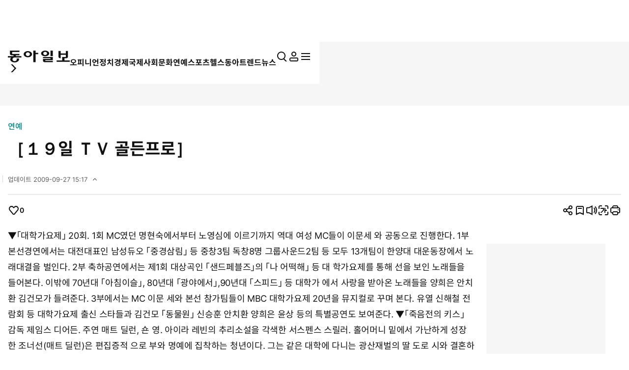

--- FILE ---
content_type: text/html; charset=UTF-8
request_url: https://www.donga.com/news/getActionInfo
body_size: 76
content:
{"emotion":{"19961018\/7201053":0}}

--- FILE ---
content_type: text/html; charset=UTF-8
request_url: https://www.donga.com/news/getFavoriteInfo
body_size: 186
content:
{"HEAD":{"STATUS":"ok"},"DATA":{"gudok":{"70040100000001":"1,012","70030000000935":"777","70010000001020":"693","70020000000285":"508","70070000000891":"189","70070000000413":"17","70070000000015":"16","70070100000022":"19","70040100000012":"63","70040100000002":"395","70070400000002":"2","70010000000668":"67"}}}

--- FILE ---
content_type: text/html;charset=UTF-8
request_url: https://adsvc2.wisenut.co.kr/amc/29/amc_svc_iframe_3.php?c=1721&p=29&t=3&s=6532&l=Y&e=136&f=Y&cs=euc-kr&cr=Y&vz=Y&pb=&lad=Y&siteRef=&nowPage=%5E%5E%5Ewww.donga.com%2Fnews%2FEntertainment%2Farticle%2Fall%2F19961018%2F7201053%2F1&wpCate=&cl=Y
body_size: 1341
content:







<!DOCTYPE HTML PUBLIC "-//W3C//DTD HTML 4.01 Transitional//EN" "http://www.w3.org/TR/html4/loose.dtd">
<html>
<head lang="ko">
<meta http-equiv="Content-Type" content="text/html; charset=utf-8; IE=edge">

<script src="//image.wisenut.co.kr/common/js/jquery-1.7.1.min.js"></script>
<script src="//image.wisenut.co.kr/common/js/flip.min-2.js"></script>
<style type="text/css">
.adplus_banner {
	width: 160px; height: 619px;
	margin: 0px; padding:0px;
}
.front, .banner-front {
	/* border: 0px gray solid; */
	margin: 0px; padding:0px;
}
.back, .banner-back {
	/* background-color: red; */
	margin: 0px; padding:0px;
	backface-visibility : hidden;
}
</style>
<script language="JavaScript">
$(function(){
	$("#adplus_banner").flip({
		axis: "y", // y or x
		reverse: false, // true and false
		trigger: "dblclick", // click or hover or dbClick
		speed: '1500',
		front: $('.banner-front'),
		back: $('.banner-back'),
		autoSize: false
	});
});

// 배너가 로딩되면 무빙효과를 시작한다.
$(window).load(function () {
	var mvCnt = 0;
	setTimeout(movingStart,5000);
	function movingStart(){
		//console.log("mvCnt : "+mvCnt);
		if (mvCnt < 4) {
			mvCnt++;
			$("#adplus_banner").trigger('dblclick');
			setTimeout(movingStart,3000); // 2초 간격으로 재호출
	   }
   }

   // mouseover가 되면 설정되었던 무빙 event를 제거한다.
	$("#adplus_banner").on("mouseover", function(){
		$("#adplus_banner").off();
	});
});
</script>

</head>
<!--body style="margin:0px; padding:0px" oncontextmenu="return false" ondragstart="return false" onselectstart="return false"-->
<body style="margin:0px; padding:0px">

<div id="adplus_banner" class="adplus_banner" style="margin:0px; padding:0px">

		<iframe src='https://adsvc2.wisenut.co.kr/amc/media/amc_svc_mobon.php?c=1721&s=6532&p=29&t=3&w=160&h=600&e=136&hd=Y&cs=euc-kr&l=Y&f=Y&wr=N&pl=N&pb=&lad=N&lc=&wpCate=&cl=Y&nad=Y&pbt=N&code=&tk=&ln=&utso=N&uts=N&bk=Y&gg=Y&mb=Y&wp=Y&cr=Y&acr=Y&ao=N&kko=N&inb=Y&dy=N&tpmn=Y&userTargetId=&siteRef=&nowPage='  width='160' height='600' frameborder='0' scrolling='no' marginwidth='0' marginheight='0' allowtransparency='true'></iframe>

</div>

</body>
</html>




--- FILE ---
content_type: text/html; charset=utf-8
request_url: https://www.google.com/recaptcha/api2/aframe
body_size: 265
content:
<!DOCTYPE HTML><html><head><meta http-equiv="content-type" content="text/html; charset=UTF-8"></head><body><script nonce="MZHtDnaYeZ_mek0p1qUt-w">/** Anti-fraud and anti-abuse applications only. See google.com/recaptcha */ try{var clients={'sodar':'https://pagead2.googlesyndication.com/pagead/sodar?'};window.addEventListener("message",function(a){try{if(a.source===window.parent){var b=JSON.parse(a.data);var c=clients[b['id']];if(c){var d=document.createElement('img');d.src=c+b['params']+'&rc='+(localStorage.getItem("rc::a")?sessionStorage.getItem("rc::b"):"");window.document.body.appendChild(d);sessionStorage.setItem("rc::e",parseInt(sessionStorage.getItem("rc::e")||0)+1);localStorage.setItem("rc::h",'1769800834417');}}}catch(b){}});window.parent.postMessage("_grecaptcha_ready", "*");}catch(b){}</script></body></html>

--- FILE ---
content_type: text/css
request_url: https://image.donga.com/donga_v1/css/view.css?t=20260130
body_size: 19989
content:
@charset "utf-8";

/*-------------------------------------------------------------------
  파일정의 : view
  분류순서 : 기본정책 > 유틸리티 > 사용자정의(컬러, 폰트, 보더, 간격 등)
  속성순서 : 표시 > 위치 > 넘침/흐름 > 크기/간격 > 박스모양 > 폰트/정렬 > 기타
-------------------------------------------------------------------*/

#header {position: fixed;inset: 0 0 auto;}
#header.sub_page .logo_sec{min-height:2.4rem;}/*241127 수정*/
#header.sub_page .logo_sec .logo_wrap {font-size: 0;display: inline-block;}/* 251114 추가 */
#header.sub_page progress {position: absolute;inset: 5.8rem 0 0;width: 100%;height: 2px;border: 0;}
#header.sub_page progress::-webkit-progress-bar {background: var(--c_white);}
#header.sub_page progress::-webkit-progress-value {background: var(--c_primary_base);}
#header .option_menu .langs {display:none;}

#wrapper {padding-top: calc(var(--headH, 61px) * 1px);}
.w_full {width: 100%;}
.breadcrumb {display: flex;gap: 2.8rem;font-size:1.6rem;}
.breadcrumb .breadcrumb_item {position: relative;color: var(--c_white);}
.breadcrumb .breadcrumb_item:not(:first-of-type):before {display: block;content: '';position: absolute;top: 50%;right: 100%;width: 24px;height: 24px;margin-right: 0.2rem;transform: translateY(-50%);background: url('../images/icon/arw_breadcrumb.svg') no-repeat;}

.btn.type_line.primary {border-color: var(--c_primary_base);}

.ad {padding: 2rem;text-align: center;}
.ad.bg {background-color: #f6f6f6;}
.ad.bg img {max-width: 100%;}

.box {position: relative;padding: var(--spacing_m);}
.box.bg {background-color: #f6f6f6;}
.box:before {display: block;content: '';position: absolute;inset: 0;border: 1px solid var(--c_gray_a);pointer-events: none;z-index:1;}
.box.p_l {padding: var(--spacing_l);}

.news_list .tit {overflow: hidden;text-overflow: ellipsis;display: -webkit-box;-webkit-line-clamp: 2;-webkit-box-orient: vertical;font-weight: bold;line-height: 1.5;word-break: break-all;}
.reaction_list {display: flex;color: var(--c_gray_b);font-size: 1.3rem;gap: 2rem;margin-top: auto;}
.reaction_list > * {display: flex;align-items: center;gap: 0.6rem;}

.minheight {min-height:calc(100vh + 1px);}

/* 광고 */
#view_ad01 {display: flex;justify-content: center;}/*250514 수정*/
#view_ad02 {min-height:25rem;}
#view_ad01_1.tablet_ad {display:none;}
#view_ad02_1 {display:none;}
.view_ad03 {position:absolute;top:37rem;left:-17rem;width:160px;height:600px;padding:0;z-index:100;}
.view_ad03.right_wing {position:relative;top:unset;right:unset;left:initial;margin-top:34.5rem;} /* 250515 수정 */
.view_ad03.right_wing img {max-width:none;}
.view_ad03.right_wing iframe {width:16rem;} /* 241029 수정 */
.view_ad04 {min-height:25rem;} /* 250407 수정 */
.view_ad05 {min-height:25rem;margin:5rem 0 0 -6.7rem;}
.view_ad06 {display:flex;justify-content: center;min-height:25rem;}
.view_ad07 {display:flex;justify-content: center;min-height:25rem;}
.view_ad08 {display:flex;justify-content: center;min-height:25rem;align-items: center;}
.view_ad08.v2{display:block;}/*250428 추가*/
.view_ad08 .adinner{display:block;width:100%;max-width:1250px;margin:0 auto;box-sizing:border-box;}/*250428 추가*/
.view_ad08 iframe {width:revert-layer;}
.view_ad08.v2 iframe {width:100%;}/*250428 추가*/
.view_ad09 {display:flex;justify-content: center;margin:0 -100%;min-height:25rem;}
.view_ad11 {position:absolute;top:63.5rem;right:-17.6rem;width:160px;height:200px;padding:0;z-index:100;} /* 241108 추가 */
.view_ad12 {width:30rem;height:25rem;} /* 241223 추가 */
.view_ad13 {width:30rem;height:15rem;} /*250430 추가*/
/* 250512 추가 */
.right_wing_wrap {margin-top: 33rem;position:sticky;height:fit-content;top:6rem;}/*260130 수정*/
.right_wing_wrap .view_ad03 {top:unset;margin-top:2rem;}/*250515 수정*/
.right_wing_wrap .view_ad14 {position:relative;top:unset;right:unset;width: 140px;height: 200px;margin:0 auto;}/*250515 수정*/
.bottom_ad_m {display:none;}

.view_smrad {margin:5rem 0 0 0;}
.view_smrad img {max-width:100%;}
#is_relation {display:none;}
#is_trend {display:none;}

.view_m_adA,
.view_m_adB,
.view_m_adC,
.view_m_adD,
.view_m_adE,
.view_m_adF,
.view_m_adG,
.view_m_adH,
.view_m_adI,
.view_m_adJ,
.view_m_adK,
.view_m_adL,
.view_m_adN {display:none;} /* 20250227 수정 */

.view_ad08mg{display:flex;justify-content:center;align-items:center;padding:2rem;background-color:#f6f6f6;}/*250618 추가*/
.view_ad08mg .adinner{display:block;width:100%;max-width:1250px;margin:0 auto;box-sizing:border-box;}/*250618 추가*/
.view_ad08mg img{width:100%;}/*250618 추가*/

/* 기사 뷰 헤더  */
/* .view_head_setting .custom_set_wrap.is_fix {position: fixed;top: 1.4rem;right: 50%;margin-right:-63.5rem;z-index: 301;gap: var(--spacing_m);--color: var(--c_black);} 20231023 수정 */
 #header.is_tool .option_menu li {width:2.4rem;} /* 20231023 수정 */
 #header.is_tool .option_menu li .login_list li {width:100%;}
 
.view_head_setting .custom_set_wrap.is_fix [data-tablet="false"] {display: none !important;}
.view_head_setting .custom_set_wrap.is_fix {display: flex;} /* 20231023 수정 */
.view_head {min-height: 32rem;background-color: var(--c_black);background-image: url('../images/view/img_header_bg.png');background-position: center;background-repeat: no-repeat;background-size: auto 100%;color: var(--c_white);}
.view_head .inner {display: flex;align-items: center;gap: var(--spacing_xl);height: 100%;padding-top: 4rem;padding-bottom: 4rem;}
.view_head .inner:before,
.view_head .inner:after,
/*.view_body .inner:last-child:before,
.view_body .inner:last-child:after,*/
.mode_read .view_body .inner:first-child:before,
.mode_read .view_body .inner:first-child:after {display: block;content: '';flex-shrink: 0;}
.mode_read .view_ad03 {display:none;}
.view_head .inner .head_group {width:100%;}
.view_body .inner .sub_inner {width:100%;}

.view_head h1 {margin-top: 1rem;margin-bottom: var(--spacing_m);font-size: var(--title_fz_m);font-weight: 700;line-height: 1.5;}
.view_head hr {display: block;height: 1px;width: 100%;margin: var(--spacing_l) 0;border: 0;background: var(--c_white);opacity: 0.3;}
.news_info {display: flex;gap: 2.1rem;font-size: var(--fz_xs);}
.news_info li {position: relative;}
.news_info li:not(:first-of-type):before {display: block;content: '';position: absolute;top: 0.1em;left: -1.1rem;width: 1px;height: 1.4rem;background: var(--c_white);opacity: 0.3;}
.news_info button {color: var(--c_white);}
.news_info button[aria-expanded='true'] .arw {transform: rotate(180deg);}
.news_info .date_info {display: none;margin-top: 0.4rem;}
.news_info button[aria-expanded='true'] + .modal {display: block;}
.news_info .modal {left: 0;margin-top: var(--spacing_s);padding: var(--spacing_base) 4rem var(--spacing_base) var(--spacing_base);color: var(--c_black);transform: translate(0);}
.news_info .modal p {white-space: nowrap;}
.news_info .modal .close_btn {top: 0.8rem;right: 0.8rem;}
#header .option_menu .login {display: block;}
.view_head_setting,
.view_head_setting > div,
.view_head_setting dl {display: flex;align-items: center;--color: var(--c_white);}
.view_head_setting {justify-content: space-between;}
.feedback_info_wrap {gap: var(--spacing_m);}
.feedback_info_wrap dl {gap: 0.6rem;font-size: var(--fz_s);}
.view_head_setting dl .ic,
.custom_set_wrap button .ic {vertical-align: top;}
.custom_set_wrap {gap: 2.2rem;}
.custom_set_wrap .modal {margin-top: var(--spacing_s);}
.custom_set_wrap > button,
.custom_set_wrap > article {position: relative;}
.custom_set_wrap > button.is_active {--color: var(--c_primary_base);}

.custom_set_wrap .btn_reply {display:none;font-size:1.4rem;color: var(--c_black);font-weight:700;letter-spacing:-0.5px;border:1px solid #F0F0F0;border-radius:40px;background: #F6F6F6;padding:4px 10px;}/*250520 수정*/
.custom_set_wrap .btn_reply dl {--color: var(--c_black);gap:0.4rem;}

.view_head .btn_subscribe.type_solid.is_active {border-color: var(--c_primary_base);color: var(--c_primary_base);}
.view_head .btn_subscribe.type_solid.is_active .ic {--color: var(--c_primary_base);}
.author_info {font-size: 1.3rem;margin-top: 1.6rem;}
.author_info .btn_subscribe.type_solid {margin-left: 1rem;}
.author_info > .modal_open {color: var(--c_white);}
.author_info > .modal_open > .arw,
.news_info .arw {width: 1.4rem;height: 1.4rem;--color: var(--c_white);vertical-align: middle;margin-left: 4px;margin-top: -2px;}

/*	기사 뷰 바디  */
.view_body {padding-bottom: 5.6rem;}
.view_body .inner {position:relative;display: flex;gap: 3.2rem;padding-top: 3.6rem;}
.view_body .inner:last-child {/*padding-top: 0;*/}
.view_body aside {flex-shrink: 0;margin-bottom: 5.6rem;}
.view_head .inner:before,
/*.view_body .inner:last-child:before,*/
.view_body .reporter_group,
.mode_read .view_body .inner:first-child:before {display: flex;width: 23.2rem;flex-direction: column;gap: 5.6rem;}
.view_body .reporter_group > section {flex: 1;}
.view_body .reporter_group #is_relation_parent {flex: 1;}
.view_body .reporter_group #is_relation_pc {flex: 1;} /* 20240802 추가 */
.view_body .reporter_group .reporter_ui {background: var(--c_white);}
.view_head .inner:after,
/*.view_body .inner:last-child:after,*/
.view_body aside:not(.reporter_group),
.mode_read .view_body .inner:first-child:after {display: flex;flex-direction: column;width: 30rem;gap: 5.6rem;}

/*.view_body .inner:before {display: none;content: '';flex-shrink: 0;display: flex;}
.view_body .inner:after {display: none;content: '';flex-shrink: 0;display: flex;}*/

.main_view {flex: 1;padding-bottom: 5.6rem;font-size: var(--fz_base);line-height: 1.8;}
.main_view > .news_view {width: 68.4rem;letter-spacing: -0.3px;} /* 20240604 수정 */
.main_view > .news_view a {display:inline;}
[data-fz='xs'] .news_view {font-size: var(--fz_m);}
[data-fz='s'] .news_view {font-size: var(--fz_base);}
[data-fz='m'] .news_view {font-size: var(--title_fz_xxxs);}
[data-fz='l'] .news_view {font-size: var(--title_fz_xxs);}
[data-fz='xl'] .news_view {font-size: var(--title_fz_xs);} /* 240712 추가 */
[data-fz='xs'] .news_view .summary_wrap {font-size: 1.5rem;}
[data-fz='s'] .news_view .summary_wrap {font-size: var(--fz_l);}
[data-fz='m'] .news_view .summary_wrap {font-size: 1.9rem;}
[data-fz='l'] .news_view .summary_wrap {font-size: 2.1rem;}
[data-fz='xl'] .news_view .summary_wrap {font-size: 2.2rem;} /* 240712 추가 */
[data-fz='xs'] .news_view > h3 {font-size: var(--fz_m);}
[data-fz='s'] .news_view > h3 {font-size: var(--title_fz_xxxs);}
[data-fz='m'] .news_view > h3 {font-size: var(--title_fz_xxs);}
[data-fz='l'] .news_view > h3 {font-size: var(--title_fz_xs);}
[data-fz='xl'] .news_view > h3 {font-size: var(--title_fz_s);} /* 240712 추가 */
/* 240731 추가 */
[data-fz='xs'] .byline {font-size: var(--fz_m);}
[data-fz='s'] .byline {font-size: var(--fz_base);}
[data-fz='m'] .byline {font-size: var(--title_fz_xxxs);}
[data-fz='l'] .byline {font-size: var(--title_fz_xxs);}
[data-fz='xl'] .byline {font-size: var(--title_fz_xs);}

.main_view strong {font-weight: 700;}
.news_view .sub_tit,
.news_view > h3,
.summary_wrap,
.news_view figure,
.news_view .memo {margin-bottom: var(--spacing_xl);}
.news_view .sub_tit {position: relative;padding-left: var(--spacing_m);font-weight: 700;}
.main_view .sub_tit:before {display: block;content: '';position: absolute;top: 0;left: 0;width: 4px;height: 100%;background: var(--c_black);}

.summary_wrap {font-size: var(--fz_l);color: var(--c_gray_b);line-height: 1.7;word-break: break-word;}

.news_view figure figcaption {margin-top: 1.4rem;font-size: var(--fz_xs);opacity: 0.5;line-height:1.5;}
.news_view > h3 {border-top: 2px solid #000;padding-top: 2.2rem;font-size: var(--title_fz_xxxs);font-weight: 700;}
.news_view > p:not(:last-child),
.main_view .related_news {margin-bottom: 2.4rem;word-break: break-all;}
.main_view .ad,
.subscribe_wrap {margin: 5.6rem 0;}
.main_view .ad:last-child {margin-bottom: 0;}
.main_view .view_adK {width:600px;height:55px;overflow:hidden;margin:0 auto 3.6rem;text-align: center;}/* 251107 추가 */

.news_view .memo {margin-left: 0;margin-right: 0;padding-left: var(--spacing_m);border-left: 4px solid var(--c_primary_base);font-weight: 700;}
.news_view .memo:before {display: block;content: '';width: 32px;height: 22px;margin-bottom: var(--spacing_m);background-image: url('../images/icon/ic_sticker.svg');background-repeat: no-repeat;}
.news_view .memo small {display: block;margin-top: var(--spacing_s);font-size: var(--fz_s);font-weight: 500;color: var(--c_gray_b);}

.news_view .related_news a {display: flex;flex-wrap: wrap;align-items: center;column-gap: 0.4rem;}
.news_view .related_news .ic {flex-shrink: 0;width: 1.8rem;height: 1.8rem;}
.news_view .related_news h4 {flex: 1;font-weight: 700;}
.news_view .related_news p {width: 100%;margin-top: -2px;font-size: var(--fz_s);color: var(--c_primary_base);}

.news_view a.txt_link {color:#008689;text-decoration:underline;}
.news_view a.txt_link:hover {color:#008689 !important;}

.main_view .article_keyword {display: flex;flex-wrap: wrap;align-items: center;gap: 8px;margin-top:3.1rem;}
.main_view .article_keyword a {display:inline-block;padding: 0.4rem 1.4rem 0.4rem 1.4rem;border-radius:3.2rem;background: #000;font-family: Spoqa Han Sans Neo;font-size:1.4rem;font-weight: 400;line-height:150%;color: var(--c_white);}
.main_view .byline {margin-top:3.1rem;color:#111;} /* 240625 추가 */
.main_view:has(.caution_text) .byline{line-height:1.5;}/*250507 추가*/
.main_view .caution_text{font-family:'Inter';font-size:14px;font-weight:400;line-height:150%;color:#666;margin-top:3.6rem;margin-bottom:3.6rem;}/*250508 추가*/
.news_view .video_area iframe {width:revert-layer;}
.news_view b {font-weight:bold;}
.news_view .box {clear:both;}

/* 이미지정렬 */
.news_view .articlePhotoC {clear:both;margin:0 auto;margin-bottom:var(--spacing_xl);}
.news_view .articlePhotoC .in_cont {position:relative;display:block;text-align:center;}
.news_view .articlePhotoC .in_cont img {max-width:684px;margin:0 auto;}
.news_view .articlePhotoC .txtRight {display:block;margin-top:0.8rem;line-height:150%;text-align:right;}

.news_view .articlePhotoR {float:right;position:relative;margin:0.6rem 0 1.5rem 1.8rem;font-size:1.2rem;line-height:133%;color:#525252;}
.news_view .articlePhotoR .in_cont {display:block;position:relative;}
.news_view .articlePhotoR .in_cont img {display:block;margin:0 auto;border:1px solid #e5e5e5;}
.news_view .articlePhotoR figcaption {display:block;}

.news_view .articlePhotoL {float:left;position:relative;margin:0.6rem 1.8rem 1.5rem 0;font-size:1.2rem;line-height:133%;color:#525252;}
.news_view .articlePhotoL .in_cont {display:block;position:relative;}
.news_view .articlePhotoL .in_cont img {display:block;margin:0 auto;border:1px solid #e5e5e5;}
.news_view .articlePhotoL figcaption {display:block;}

.news_view .wpsArticleHtmlComponent{overflow: hidden;}/*241014 추가*//*기사뷰 하단 qr이미지 정렬*/

/* 관련연재 */
.subscribe_wrap .subscribe_head {position: relative;min-height:14.3rem;padding: var(--spacing_l);background-color: #000;background-position: center;background-size: cover;color: var(--c_white);font-size: var(--fz_xs);}
.subscribe_wrap .subscribe_head:before {display: block;content: '';position: absolute;inset: 0;z-index: 1;background: #000;opacity: 0.5;}
.subscribe_wrap .subscribe_head h3,
.subscribe_wrap .subscribe_head button,
.subscribe_wrap .subscribe_head span {position: relative;z-index: 2;}
.subscribe_wrap .subscribe_head h3 {margin-bottom: 3.4rem;font-size: var(--title_fz_xxxs);font-weight: 700;}
.subscribe_wrap .subscribe_head h3 a {overflow: hidden;text-overflow: ellipsis;display: -webkit-box;-webkit-line-clamp: 2;-webkit-box-orient: vertical;word-break: break-all;}
.subscribe_wrap .subscribe_head span {margin-left: var(--spacing_m);}
.subscribe_wrap .subscribe_head span .count_subscribe {margin-left:0;}
.subscribe_wrap .news_list {display: flex;gap: var(--spacing_l);font-size: var(--fz_s);}
.subscribe_wrap .news_list li {flex:1;}
.subscribe_wrap .news_list p {display: -webkit-box;overflow: hidden;margin-top: var(--spacing_s);line-height: 1.5;-webkit-line-clamp: 2;-webkit-box-orient: vertical;}
.subscribe_wrap .news_list a img {width:100%;}
.subscribe_wrap .news_list a:hover p {opacity:0.7;}
.subscribe_wrap .news_list .present_txt {}
.subscribe_wrap .news_list .present_txt figure {position:relative;}
.subscribe_wrap .news_list .present_txt figure:after {content:'';display:block;position:absolute;top:0;right:0;bottom:0;left:0;border:4px solid var(--c_primary_base);}
.subscribe_wrap .news_list .present_txt p {color: var(--c_primary_base);}
.subscribe_wrap .btn_list {margin:1.7rem 0 0 0;border-radius: 2px;border: 1px solid var(--c_gray_a);background: #f6f6f6;}
.subscribe_wrap .btn_list a {display:block;padding:1.3rem 0;color: var(--c_black);font-family: 'Spoqa Han Sans Neo';font-size: 1.4rem;font-weight: 500;line-height: 150%;text-align:center;}
.subscribe_wrap .subscribe_recom {display:none;padding:2.6rem 2rem 2rem 2rem;border: 1px solid var(--c_gray_a);border-top:0;background: #f6f6f6;}
.subscribe_wrap .subscribe_recom .txt {display:block;margin-bottom:1rem;color: var(--c_gray_b);font-family: 'Spoqa Han Sans Neo';font-size: 1.4rem;font-style: normal;
font-weight: 700;line-height: 150%;}
.subscribe_wrap .recom_list {display: flex;width: 100%;gap: 2rem;}
.subscribe_wrap .recom_list > li {flex: 1;min-width: calc((100% - 6rem) / 3);}
.subscribe_wrap .recom_list > li .recom_head {padding: 2rem;position: relative;height: 13.3rem;box-sizing: border-box;}
.subscribe_wrap .recom_list > li .recom_head .img_area {position: absolute;padding: 0;top: 0;right: 0;bottom: 0;left: 0;width: 100%;height: 100%;}
.subscribe_wrap .recom_list > li .recom_head .img_area:after {content: '';display: block;position: absolute;width: 100%;height: 100%;background: #000;opacity: 0.5;top: 0;left: 0;}
.subscribe_wrap .recom_list > li .recom_head .tit {position:relative;font-size: 1.6rem;font-weight: 700;color: var(--c_white);line-height: 1.3;}
.subscribe_wrap .recom_list > li .recom_head .btn_area {position:relative;display: flex;align-items: center;gap: 1.6rem;margin-top: 1rem;}
.subscribe_wrap .recom_list .recom_head .btn_area .subscribe_num {color: var(--c_white);font-size: 1.3rem;line-height: 1;font-weight: 500;}

/* 관련이슈 */
.issue_sub {}
.issue_sub .subscribe_head {border: 1px solid #e5e5e5;background: var(--c_secondary_base);color: var(--c_primary_base);}/*240312 수정*/
.issue_sub .subscribe_head:before {display:none;}
.issue_sub .subscribe_head span {color: var(--c_gray_b);}
.issue_sub .subscribe_head span em {font-style:normal;color: var(--c_black);}
.issue_sub .box:before {border-top:0;}
.issue_sub .recom_list > li .recom_head {background:var(--c_white);}
.issue_sub .recom_list > li .recom_head .tit {color: var(--c_primary_base);}
.issue_sub .recom_list .recom_head .btn_area .subscribe_num {color: var(--c_gray_b);}

/* 관련이슈, 관련연재 240625 추가 */
.issue_sub02.subscribe_wrap .subscribe_head {min-height:4.2rem;background-color: var(--c_secondary_base);}
.issue_sub02.subscribe_wrap .subscribe_head h3 {margin-bottom:0;padding-right:18.9rem;}
.issue_sub02.subscribe_wrap .subscribe_head h3 a {display:block;text-overflow: ellipsis;white-space: nowrap;}
.issue_sub02.subscribe_wrap .news_list {display:block;}
.issue_sub02.subscribe_wrap .news_list li {position:relative;margin:0.5rem 0;}
.issue_sub02.subscribe_wrap .news_list li a {padding-left:1.3rem;font-size: 1.6rem;font-weight: 700;color:#111111;text-overflow:ellipsis;white-space: nowrap;}
.issue_sub02.subscribe_wrap .news_list li a:after {content: '';display: block;width: 0.4rem;height: 0.4rem;top: 1.1rem;left: 0;position: absolute;background: var(--c_black);border-radius: 100%;}
.issue_sub02.subscribe_wrap .news_list li.present_txt a:after {content: '';display: block;width: 0.4rem;height: 0.4rem;top: 1.1rem;left: 0;position: absolute;background: var(--c_primary_base);border-radius: 100%;}
.issue_sub02.subscribe_wrap .news_list li a:hover:after {opacity:0.7;}
.issue_sub02.subscribe_wrap .news_list li a figure {display:none;}
.issue_sub02.subscribe_wrap .news_list li a p strong {white-space: normal;}
.issue_sub02 .subscribe_head h3 a .arw {display: inline-block;width: 24px;height: 24px;margin:0.6rem 0 0 0.2rem;background: url('../images/icon/ic_arr_r03.png') no-repeat;text-indent:-999px;vertical-align:top;}
.issue_sub02 .sub_right {position:absolute;top:2rem;right:2rem;}
.issue_sub02 .subscribe_body {display:flex;gap:2rem;padding:2rem;} 
.issue_sub02 .subscribe_body .thumb img {max-width:180px;}
.issue_sub02.subscribe_wrap.publish .subscribe_head:before {display: block;content: '';position: absolute;inset: 0;z-index: 1;background: #000;opacity: 0.5;} /* 240905 추가 */
.publish .subscribe_head {background-size:cover;} /* 240905 수정 */
.publish .subscribe_head h3 a {color:#fff;}
.publish .subscribe_head h3 a .arw {background: url('../images/icon/ic_arr_r02.png') no-repeat;}
.publish .subscribe_head span {color:#fff;}

.expression_wrap {padding: 2.6rem 0;margin-bottom: 4.6rem;border-top: 1px solid var(--c_gray_a);border-bottom: 1px solid var(--c_black);}
.expression_wrap ul {display: flex;justify-content: center;align-items: center;gap: 7.8rem;font-size: var(--fz_xs);text-align: center;}
.expression_wrap ul li {width: 5rem;}
.expression_wrap ul li:last-of-type {position: relative;margin-left: 2.7rem;}
.expression_wrap ul li:last-of-type:before {display: block;content: '';position: absolute;inset: 0 100% 0 auto;margin-right: 5.3rem;width: 1px;background: var(--c_gray_a);}
.expression_wrap dl {margin-top: var(--spacing_s);}
.expression_wrap dt,
.expression_wrap dd {line-height: 1.4;}
.expression_wrap dt {color: var(--c_gray_b);}
.expression_wrap dd {color: var(--c_black);font-weight: 500;}

.reporter_ui .reporter_head,
.reporter_ui .reporter_head .reporter_feedback,
.reporter_ui .reporter_head .reporter_feedback dl {display: flex;}
.reporter_ui .reporter_head {flex-direction: column;}
.reporter_ui .reporter_head .reporter_profile {display: flex;height: 5.8rem;flex-direction: column;flex-wrap: wrap;justify-content: center;margin-bottom: var(--spacing_base);}
.reporter_ui .reporter_head .reporter_profile figure {position: relative;width: 5.8rem;height: 5.8rem;border-radius: 50%;overflow: hidden;}
.reporter_ui .reporter_head .reporter_profile figure img {width: 100%;height: 100%;object-fit: cover;}
.reporter_ui .reporter_head .reporter_profile figure:before {display: block;content: '';position: absolute;inset: 0;border: 1px solid var(--c_gray_a);border-radius: 50%;}
.reporter_ui .reporter_head .reporter_profile p,
.reporter_ui .reporter_head .reporter_feedback dt {color: var(--c_gray_b);}
.reporter_ui .reporter_head .reporter_profile strong {display: block;margin-bottom: var(--spacing_xs);font-size: var(--fz_m);}
.reporter_ui .reporter_head .reporter_profile p {font-size: var(--fz_xs);}
.reporter_ui .reporter_head .reporter_feedback dl {position: relative;flex: 1;justify-content: center;gap: var(--spacing_xs);text-align: center;font-size: var(--fz_xs);}
.reporter_ui .reporter_head .reporter_feedback dl:last-child:before {display: block;content: '';position: absolute;top: 50%;right: 100%;width: 1px;height: 1.4rem;margin-top: -0.7rem;background: var(--c_gray_a);}
.reporter_ui hr {display: block;height: 1px;margin: var(--spacing_base) 0;background: var(--c_gray_a);border: 0;}
.reporter_ui .reporter_body {font-size: var(--fz_xs);color: var(--c_gray_b);line-height: 1.5;}
.reporter_ui .reporter_body p {word-break: break-all;}
.reporter_ui .reporter_body button {display: flex;width: 100%;margin-top: var(--spacing_m);justify-content: center;align-items: center;gap: var(--spacing_xs);padding: var(--spacing_s);}
.reporter_ui .reporter_body button .ic {position: static;margin: 0;transform: translate(0);}
.news_card {display: flex;flex-flow: column;height: 100%;}
.news_card .tit {font-weight: 700;}
.sub_news_sec {margin-top: 5.6rem;}
.sub_news_sec .row_list {display: flex;flex-direction: column;gap: 1.6rem;padding-bottom: 1.6rem;border-bottom: 1px solid var(--c_gray_a);}
.sub_news_sec .row_list > li + li {padding-top: 1.6rem;border-top: 1px solid var(--c_gray_a);}
.row_list .news_card {flex-flow: row;}
.row_list .news_card + .news_card {margin-top: 1.6rem;padding-top: 1.6rem;border-top: 1px solid var(--c_gray_a);}
.row_list .news_card .news_head {width: 100%;max-width: 23.2rem;overflow: hidden;flex-shrink: 0;margin-bottom: 0;}
.row_list .news_card .news_head img {width: 100%;height: 100%;object-fit: cover;object-position: center;}
.row_list .news_card .news_head + .news_body {display: flex;flex-direction: column;}
.row_list .news_card .news_head > a {position: relative;width: 100%;height: 0;padding-bottom: 56.25%;}
.row_list .news_card .news_body .cate + .tit {margin-top: 0.4rem;font-size: 1.7rem;line-height: 1.7;}
.sec_head {margin-bottom: var(--spacing_m);}
.sec_head .tit {margin-bottom: var(--spacing_l);font-size: var(--title_fz_xxs);font-weight: 700;}
.news_list.type_num .news_item:hover .tit {opacity:0.7;}
.news_list.type_num .news_item {display: flex;flex-wrap: wrap;border-bottom: 1px solid var(--c_gray_a);}
.news_list.type_num li:not(:first-of-type) .news_item .tit,
.news_list.type_num li:not(:first-of-type) .news_item span {font-weight: 400;}
.news_list.type_num .news_item .thumb {width: 100%;}
.news_list.type_num .news_item .txt_area {display: flex;align-items: center;min-height: 7.2rem;}
.news_list.type_num .news_item span {display: block;margin-right: var(--spacing_l);font-weight: bold;}
.view_foot {overflow:hidden;}
.view_foot .inner {display: flex;flex-direction: column;padding-bottom:0;}
.view_foot .inner .series_news_sec {padding-bottom:5.6rem;z-index:0;}/*241112 수정*/
.view_foot .inner .series_news_sec .tab_list_node.is_active button {font-weight:700;}
/* 당신만 안 본 뉴스 240625 추가 */
.view_foot .inner .unseen_news_sec {margin-top:0;padding-top:0;}
.view_foot .inner .unseen_news_sec .news_list {row-gap:3.2rem;}
.view_foot .inner .unseen_news_sec .news_list > li {flex: auto;width: calc((100% - 9.6rem) / 4);}
.view_foot .inner .unseen_news_sec .news_list > li + li:after {display:none;}

.news_list {display: flex;width: 100%;gap: 3.2rem;}
.news_list.col_4,
.news_list.col_3 {flex-wrap: wrap;}
.news_list.col_4 li {max-width: calc(25% - (3.2rem * 3 / 4));flex: 1;flex-basis: 20%;}
.news_list.col_3 li {max-width: calc(100% / 3 - (3.2rem * 2 / 3));flex: 1;flex-basis: 30%;}
.news_head > a {height: 0;padding-bottom: 56.25%;position: relative;overflow: hidden;}

.news_head > a img {position: absolute;width: 100%;height: 100%;object-fit: cover;object-position: center center;}/* Dev 231109 */

.series_news_sec .sec_body {margin-left: calc(var(--spacing_m) * -1);margin-right: calc(var(--spacing_m) * -1);overflow-x: auto;padding: 0 var(--spacing_m);}
.series_news_sec .view_series .series_news_wrap {display:none;}
.series_news_sec .view_series .series_news_wrap.active {display:block;}

.view_foot hr {display: block;height: 1px;border: 0;margin: 5.6rem 0;background: var(--c_gray_a);}
.view_foot > section,
.view_foot > div {padding-top: 5.6rem;padding-bottom: 5.6rem;}
.view_foot .divide_area {margin-left: calc(var(--spacing_m) * -1);margin-right: calc(var(--spacing_m) * -1);}

.view_foot .divide_area:after {display: block;content: '';clear: both;}
.view_foot .divide_area > section,
.view_foot .divide_area > div {float: left;padding: 0 var(--spacing_m);box-sizing: border-box;}
.view_foot .divide_area > section {width: 75%;}
.view_foot .divide_area > .ad {width: 25%;}

.side_list_wrap .news_list {flex-direction: column;gap: 0;}
.side_list_wrap .news_list li + li {margin-top: 2rem;padding-top: 2rem;border-top: 1px solid var(--c_gray_a);}
.side_list_wrap .news_list figure {margin-bottom: var(--spacing_base);}
.side_list_wrap .news_list .news_head img {position: absolute;width: 100%;height: 100%;}
.side_list_wrap .news_list .tit {overflow: hidden;text-overflow: ellipsis;display: -webkit-box;-webkit-line-clamp: 2;-webkit-box-orient: vertical;margin-top: 0.4rem;word-break: break-all;}
.news_list.type_num li + li {margin-top: 0;padding-top: 0;border: 0;}
.news_list.type_num figure {margin-bottom: 0;}
.side_list_wrap .view_trend .sec_body {display:none;}
.side_list_wrap .view_trend .active {display:block;}

.count {color: var(--c_primary_base);}
.series_news_list > li {min-width: calc((100% - 9.6rem) / 4);}
.reporter_ui.multi .reporter_head .reporter_profile {align-items: center;height: 4rem;margin-bottom: 0;}
.reporter_ui.multi .reporter_head .reporter_profile figure {height: 4rem;width: 4rem;}
.reporter_ui.multi .reporter_head .reporter_profile .num {display: flex;background: #000;width: 4rem;height: 4rem;border-radius: 50%;margin-left: -4rem;position: relative;z-index: 1;border: 1px solid var(--c_white);color: var(--c_white);font-size: 1.6rem;font-weight: 500;text-align: center;justify-content: center;align-items: center;}
.reporter_ui.multi hr {margin: 2rem 0 1.3rem;}
.reporter_ui.multi .reporter_body button {margin-top: 0;padding: 0;font-size: 1.3rem;color: var(--c_gray_b);}
.reporter_ui.multi .reporter_body button .arw {width: 1.4rem;height: 1.4rem;--color: var(--c_gray_b);}
.multi .reporter_profile .thumb + .thumb {margin-left: -4rem;}
.multi .reporter_profile .thumb + .thumb:before {border-color: var(--c_white);}
.reporter_item_group {display: none;}
.reporter_ui + .btn_l {width: 100%;margin-top: 1.8rem;font-size: 1.3rem;color: var(--c_gray_b);font-weight: 500;display: flex;align-items: center;justify-content: center;border-radius: 0;gap: 1px;}
.reporter_ui + .btn_l .arw {--color: #11111180;width: 1.4rem;height: 1.4rem;}
.reporter_ui + .reporter_ui {margin-top: 1.2rem;}

/* aside : AI 추천 기사 240625 추가 */
.news_dongaars .sec_body > ul li + li {margin-top:2rem;padding-top:2rem;border-top: 1px solid var(--c_gray_a);}
.news_dongaars .news_list {display:block;}
.news_dongaars .news_list .news_card {flex-flow: row;column-gap: 1.2rem;}
.news_dongaars .news_list .news_card:hover .tit,
.news_dongaars .news_list .news_card:hover .cate {opacity:0.7;}
.news_dongaars .news_list .news_card .news_head {max-width: 14.8rem;flex-shrink:0;width: 100%;margin-bottom:0;}
.news_dongaars .news_list .news_card .news_head + .news_body {display: flex;flex-flow: column;padding-left: 0;}
.news_dongaars .news_list .news_card .news_head img {width: 100%;height: 100%;object-fit: cover;object-position: center;}
.news_dongaars .news_list .news_card .txt_area {font-size: 1.4rem;font-weight: bold;line-height: 1.5;}
.news_dongaars .news_list .news_card .txt_area .tit {overflow: hidden;text-overflow: ellipsis;display: -webkit-box;-webkit-line-clamp: 2;-webkit-box-orient: vertical;margin-top: 0.4rem;word-break: break-all;font-size:1.4rem;line-height:1.5;}

.recon .news_dongaars .news_list .news_card .txt_area .tit {-webkit-line-clamp:3;font-size:1.6rem;}/*240712 수정*/

/* 로그인월 */
.loginwall_wrap {position:relative;width:100%;padding:5.1rem 8.7rem 5.3rem 8.6rem;background:#fff;border:3px solid #008689;border-radius:4rem;box-sizing:border-box;}
.loginwall_wrap:before {background: linear-gradient(180deg, rgba(255, 255, 255, 0) 0%, rgba(255, 255, 255, 0.932292) 70.26%);content: "";height:200px;left:50%;pointer-events:none;position:absolute;top:-0.2rem;-webkit-transform:translate(-50%,-201px);transform: translate(-50%,-201px);width:101%;z-index:2;}
/*.loginwall_wrap:after {background: linear-gradient(360deg, rgba(255, 255, 255, 0) 0%, rgba(255, 255, 255, 0.932292) 55.88%);content: "";height:200px;left:50%;pointer-events:none;position:absolute;bottom:-40.4rem;-webkit-transform:translate(-50%,-201px);transform: translate(-50%,-201px);width:101%;z-index:2;}*/
.loginwall_wrap .loginwall_cont {text-align:center;}
.loginwall_wrap .loginwall_cont .tit {display:block;padding-bottom:0.5rem;font-weight:300;font-size:3.6rem;line-height:150%;color:var(--c_black);letter-spacing: -0.1rem}
.loginwall_wrap .loginwall_cont .tit span {color:#038285}
.loginwall_wrap .loginwall_cont .loginwall_kind {display:flex;padding-top:2.5rem;border-top:1px dotted var(--c_black);flex-wrap:wrap;text-align:left;box-sizing:border-box;}
.loginwall_wrap .loginwall_cont .loginwall_kind li {position:relative;width:50%;padding-left:1.6rem;font-size:1.6rem;box-sizing:border-box;font-weight:700;color:var(--c_gray_b);}
.loginwall_wrap .loginwall_cont .loginwall_kind li:before {content:'●';display:block;position:absolute;top:0.9rem;left:0;font-size:0.5rem;}
.loginwall_wrap .loginwall_cont .loginwall_kind li .point {color:var(--c_primary_base);}
.loginwall_wrap .loginwall_cont .login {display:block;width:24.4rem;height:5.4rem;margin:2.6rem auto 0 auto;background:#008689;border-radius:4rem;line-height:5rem;font-weight:700;font-size:1.7rem;color:#fff;font-family: 'Noto Sans KR';}
.loginwall_wrap .loginwall_cont .login:hover {color:#fff !important;}
.loginwall_wrap .loginwall_cont .login .b_view {display:inline-flex;width:2.4rem;height:2.4rem;margin-right:-0.9rem;--color: var(--c_white);transform: rotate(-270deg);vertical-align: sub;}

/* 이미지 크게보기 버튼 */
.main_view > .news_view .img_cont .in_cont {position:relative;}
.main_view > .news_view .in_cont .btn_img {position:absolute;bottom:0;right:0;}
.main_view > .news_view .in_cont .btn_img a {display:block;width:3.6rem;height:3.6rem;padding-top:0.5rem;background: var(--c_black);box-sizing:border-box;text-align:center;}
.main_view > .news_view .in_cont .btn_img a .ic {width:1.8rem;height:1.8rem;}
/* 251114 추가 */
.main_view > .news_view .in_cont .btn_img button {display:block;width:3.6rem;height:3.6rem;padding-top:0.5rem;background: var(--c_black);box-sizing:border-box;text-align:center;}
.main_view > .news_view .in_cont .btn_img button .ic {width:1.8rem;height:1.8rem;}

/* 화보영역 */
#photoview {}
#photoview .photo_wrap {overflow:hidden;position:relative;margin-bottom:3.6rem;}
#photoview .photo_wrap .btn_img {position:absolute;top:0;right:0;z-index:1;}
#photoview .photo_wrap .btn_img a {display:block;width:3.6rem;height:3.6rem;padding-top:0.5rem;background: var(--c_black);box-sizing:border-box;text-align:center;}
#photoview .photo_wrap .btn_img a .ic {width:1.8rem;height:1.8rem;}
/* 251114 추가 */
#photoview .photo_wrap .btn_img button {display:block;width:3.6rem;height:3.6rem;padding-top:0.5rem;background: var(--c_black);box-sizing:border-box;text-align:center;}
#photoview .photo_wrap .btn_img button .ic {width:1.8rem;height:1.8rem;}

#photoview .photo_wrap .gallery_top {position:relative;height:38.4rem;background:#d9d9d9;}
#photoview .gallery_top .swiper-slide {overflow:hidden;text-align:center;}
#photoview .gallery_top .swiper-slide img {max-width:64.8rem;max-height:38.4rem;}
#photoview .gallery_top .swiper-slide .caption {position:absolute;left:0;bottom:0;width:100%;padding:1rem 2rem;background: rgba(17, 17, 17, 0.50);color:var(--c_white);font-family: 'Spoqa Han Sans Neo';font-size: 1.3rem;font-weight: 400;line-height: 150%;box-sizing:border-box;text-align:left;}
#photoview .gallery_top .swiper-button-next {top: initial;bottom:-7.9rem;right:1rem;font-size:0;background:var(--c_black);color: var(--c_primary_base);z-index:11;}
#photoview .gallery_top .swiper-button-prev {top: initial;bottom:-7.9rem;rleft:1rem;font-size:0;background:var(--c_black);color: var(--c_primary_base);z-index:11;}
#photoview .gallery_top .swiper-button-next:after {font-size:15px;font-weight:bold;}
#photoview .gallery_top .swiper-button-prev:after {font-size:15px;font-weight:bold;}
#photoview .gallery_top .swiper-button-disabled {opacity:1;color: var(--c_white);}

#photoview .photo_wrap .gallery_thumbs {position:relative;width:100%;padding:1rem 5.2rem 1rem 5.2rem;background:var(--c_black);box-sizing:border-box;}
#photoview .gallery_thumbs:before {content:'';display:block;position:absolute;top:0;left:0;width:52px;height:100%;background:var(--c_black);z-index:10;}
#photoview .gallery_thumbs:after {content:'';display:block;position:absolute;top:0;right:0;width:52px;height:100%;background:var(--c_black);z-index:10;}
#photoview .gallery_thumbs .swiper-wrapper {text-align:center;}
#photoview .gallery_thumbs .swiper-slide {overflow:hidden;width:94px;height:94px;text-align:center;}
#photoview .gallery_thumbs .swiper-slide img {width:94px;height:94px;}
#photoview .gallery_thumbs .swiper-slide-thumb-active:after {content:'';display:block;position:absolute;top:0;left:0;right:0;bottom:0;border:3px solid var(--c_primary_base);}
#photoview .gallery_thumbs .swiper-button-next {right:1rem;font-size:0;background:var(--c_black);color: var(--c_primary_base);z-index:11;}
#photoview .gallery_thumbs .swiper-button-prev {left:1rem;font-size:0;background:var(--c_black);color: var(--c_primary_base);z-index:11;}
#photoview .gallery_thumbs .swiper-button-next:after {font-size:15px;font-weight:bold;}
#photoview .gallery_thumbs .swiper-button-prev:after {font-size:15px;font-weight:bold;}
#photoview .gallery_thumbs .swiper-button-disabled {opacity:1;color: var(--c_white);}

/* 화보레이어 */
#photoview_layer {visibility: hidden;position:fixed;top:0;right:0;bottom:0;left:0;background:var(--c_black);z-index:400;}
#photoview_layer .pop_wrap {background:var(--c_black);height: calc(100%);margin: 0 0 0 0;overflow: hidden;position: relative;width: calc(100%);}
#photoview_layer .pop_wrap .pop_cont {display: -webkit-box;display: -ms-flexbox;display: flex;height: 100%;}
#photoview_layer .pop_wrap .pop_cont .photo_image {position:relative;width: calc(100%);height:100%;}
#photoview_layer .pop_wrap .pop_cont .photo_swiper {overflow:hidden;width:100%;height:100%;margin:0 auto;}
#photoview_layer .pop_wrap .pop_cont .swiper-wrapper {max-width:128rem;}
#photoview_layer .pop_wrap .pop_cont .swiper-slide .thumb {position:relative;max-width:128rem;/*max-height:750px;*/height:100%;margin:0 auto;text-align:center;}
#photoview_layer .pop_wrap .pop_cont .swiper-slide .thumb img {height: auto;left: 50%;max-height: 100%;max-width: 100%;position: absolute;top: 50%;-webkit-transform: translate(-50%,-50%);transform: translate(-50%,-50%);width: auto;}
#photoview_layer .pop_wrap .pop_cont .swiper-slide .desc {position:absolute;left:50%;bottom:7rem;max-width:128rem;width:100%;margin-top:1rem;color:var(--c_white);font-family: 'Spoqa Han Sans Neo';font-size: 1.6rem;font-weight: 400;line-height: 150%;transform: translateX(-50%);}
#photoview_layer .pop_wrap .swiper-button-next,
#photoview_layer .pop_wrap .swiper-button-prev {width:10rem;height:10rem;font-size:0;--color:var(--c_primary_base);background: rgba(17, 17, 17, 0.70);}
#photoview_layer .pop_wrap .swiper-button-disabled {--color:var(--c_white);opacity:1;} 
#photoview_layer .pop_wrap .swiper-button-next .arw,
#photoview_layer .pop_wrap .swiper-button-prev .arw {width:10rem;height:10rem;}
#photoview_layer .pop_wrap .swiper-button-next:after,
#photoview_layer .pop_wrap .swiper-button-prev:after {display:none;}
#photoview_layer .pop_wrap .swiper-pagination {max-width:128rem;width:100%;margin:0 auto;left: 50%;bottom:4rem;text-align:right;font-size:1.6rem;color:var(--c_white);transform: translateX(-50%);}
#photoview_layer .pop_wrap .btn_close {position:absolute;top:3rem;right:4rem;z-index:10;--color:var(--c_white);}

/* 화보레이어 - 줌 기능 추가 240520 */
#photoview_layer.zoomable .pop_wrap .pop_cont .swiper-slide .thumb img{left:unset;top:unset;    -webkit-transform:unset;transform:unset;}

/* 단일 이미지 레이어 */
#zoom_layer {display:none;position:fixed;top:0;right:0;bottom:0;left:0;width:100%;height:100%;background:var(--c_black);z-index:400;}
#zoom_layer .pop_wrap {position:relative;display:flex;align-items: center;justify-content: center;width:100%;height:100%;}
#zoom_layer .pop_wrap .pop_cont .img img {display:block;width:auto;max-width:100%;height:auto;max-height:100vh;}
#zoom_layer .pop_wrap .btn_close {position:absolute;top:3rem;right:4rem;z-index:10;--color:var(--c_white);}

/* 회원가입유도 팝업 */
#join_msg {}
#join_msg.modal {display:block;position:fixed;left:5rem;bottom:7rem;top:initial;transform:initial;width:36rem;z-index:101;}

/* 구독유도 팝업 */
#subscribe_msg {}
#subscribe_msg.modal {display:block;position:fixed;left:5rem;bottom:7rem;top:initial;transform:initial;width:36rem;z-index:100;}
#subscribe_msg .point {color:var(--c_primary_base);}
#subscribe_msg .desc {font-size:1.4rem;line-height:150%;}
#subscribe_msg .btn_subscribe {width:100%;padding:1rem 1rem 1rem 1rem;box-sizing:border-box;}
#subscribe_msg .btn_subscribe .ic {position:static;margin-right:0.6rem;vertical-align:middle;transform:initial;}
#subscribe_msg .btn_subscribe span {vertical-align:middle;}

/* 어플설치유도 팝업 240625 추가 */
#app_msg.modal {display:none;position:fixed;left:0;bottom:0;top:initial;transform:initial;width:100%;z-index:102;}

.layer_in_bottom  {display:block;-webkit-animation: layer_in_bottom  0.8s cubic-bezier(0.250, 0.460, 0.450, 0.940) alternate ;animation: layer_in_bottom  0.8s cubic-bezier(0.250, 0.460, 0.450, 0.940) alternate ;opacity: 1 !important;}

@-webkit-keyframes layer_in_bottom  {
    0% {
        -webkit-transform: translateY(160px);
        transform: translateY(160px);
        opacity: 0;
    }

    100% {
        -webkit-transform: translateY();
        transform: translateY(0);
        opacity: 1;
    }
}

@keyframes layer_in_bottom  {
    0% {
        -webkit-transform: translateY(160px);
        transform: translateY(160px);
        opacity: 0;
    }

    100% {
        -webkit-transform: translateY(0);
        transform: translateY(0);
        opacity: 1;
    }
}

/* 투표영역 */
.view_page .poll_form_sec {}
.view_page .poll_form_sec .poll_form_area {}
.view_page .poll_form_sec .sec_head {display:flex;justify-content: space-between;}
.view_page .poll_form_sec .sec_head .tit {margin-bottom:0;font-family: 'Spoqa Han Sans Neo';}
.view_page .poll_form_sec .poll_form_area .tit .txt {color:var(--c_primary_base);}
.view_page .poll_form_sec .poll_form_area .tit .txt:after {content:'|';display:inline-block;margin:0 0.5rem;font-size:1.4rem;font-weight:400;color:var(--c_primary_base);}
.view_page .poll_form_sec .member_only {display:flex;justify-content: space-evenly;align-items: center;}
.view_page .poll_form_sec .member_only > p {margin-bottom:0;}
.view_page .poll_form_sec .count {color: var(--c_black);}

/* 개편 페이지 수정 240711 */
.view_page .recon .poll_form_sec .poll_form_area > .member_only{display:block!important;text-align:left;font-size:12px;font-weight:700;line-height:100%;color:var(--c_primary_base);background:transparent;}

/* poll 투표하기 */
.view_page #poll_popup {display:none;position:absolute;top:-6rem;left:50%;width:30rem;z-index:10;transform: translate(-50% , -15%);}
.view_page #induce_popup {display:none;position:absolute;top:-6rem;left:50%;width:30rem;z-index:10;transform: translate(-50% , -15%);}

/* 주목할 만한 댓글 팝업 */
#modalComment:has(#pick_pop.active) {transform: initial;animation: inherit;}
#pick_pop.active {display:block;}
#pick_pop {display:none;position:fixed;top:50%;right:100px;transform: translateY(-50%);max-width:36rem;width:100%;z-index:1000;}
#pick_pop .pop_top .tit_top {display:block;padding-bottom:1rem;border-bottom: 1px solid #000;color: var(--c_black);font-family: "Spoqa Han Sans Neo";font-size: 1.7rem;font-style: normal;font-weight: 700;line-height: 170%; letter-spacing: -0.3px;}
#pick_pop .comment_head {display:flex;justify-content: flex-start;align-items: center;gap: var(--spacing_xs);}
#pick_pop .comment_head strong {flex: none;font-size: var(--fz_m);font-weight: 700;line-height: 1;}
#pick_pop .comment_head p {position: relative;flex: 1;margin-left: 1.7rem;font-size: var(--fz_s);color: var(--c_gray_b);}
#pick_pop .comment_head p:before {display: block;content: '';position: absolute;top: 50%;right: 100%;width: 1px;height: 1.6rem;margin-right: 10px;margin-top: -0.8rem;background: var(--c_gray_a);}
#pick_pop .comment_head strong,
#pick_pop .comment_head p {margin-right: auto;}
#pick_pop .pop_mid {display:flex;flex-flow: column;row-gap: 2rem;padding:2rem 0 0 0;}
#pick_pop .pop_mid .textarea_cont .pick_msg {width:100%;height:9.5rem;padding:0.8rem 1.6rem;border-radius: 2px;border: 1px solid var(--c_gray_a);background: #f6f6f6;box-sizing: border-box;color: var(--c_black);font-family: 'Inter';font-size: 1.4rem;font-style: normal;font-weight: 400;line-height: 150%;}
#pick_pop .pop_mid .textarea_cont textarea::placeholder {color: var(--c_gray_b);}
#pick_pop .pop_mid .textarea_cont textarea::-webkit-input-placeholder {color: var(--c_gray_b);}
#pick_pop .pop_mid .textarea_cont textarea:-ms-input-placeholder {color: var(--c_gray_b);}
#pick_pop .pop_mid .textarea_cont textarea::-ms-input-placeholder {color: var(--c_gray_b);}
#pick_pop .comment_body {font-size: var(--fz_s);}
#pick_pop .comment_body > p {line-height: 1.5;color: var(--c_gray_b);}
#pick_pop .comment_body .chk_box {margin-top:2rem;padding:1rem 0 1rem 0;border-top: 1px solid var(--c_gray_a);}

/* 댓글 */
.view_page .comment_item .comment_head .btn_group > button {margin-right:0;}
.view_page .comment_item .comment_head .btn_group .ic {--color:#b8b8b8;}

/* 트랜드뉴스 */
.view_page .trend_list_wrap .tab_list_node.is_active button {background: #fff;font-weight:700;}
.view_page .trend_list_wrap .news_list a {font-size:1.6rem;}
.view_page .trend_list_wrap .news_list a:has(figure) {display:block;}
.view_page .trend_list_wrap .news_list a figure {position: relative;width: auto;height: 0;padding-bottom: 56.25%;overflow:hidden;}
.view_page .trend_list_wrap .news_list a figure img {position: absolute;width: 100%;height: 100%;object-fit: cover;object-position: center center;}
.is_trend_tablet,
.is_trend_m {display:none;}/* 260113 추가 */

/* --------------- UI 개선 241025 추가 ----------------- */
.recon02 .view_head {min-height:unset;background:none;color:unset;}
.recon02 .view_head .inner {padding-top:3rem;padding-bottom:0;}
.recon02 .view_head .inner:after, 
.recon02 .view_body aside:not(.reporter_group), 
.recon02 .mode_read .view_body .inner:first-child:after {gap:4rem;}
.recon02 .view_head h1 {max-width: 676px;margin-top: 1rem;margin-bottom:3rem;font-size:3.4rem;font-weight: 700;line-height: 1.4;}/*250425수정*/
.recon02 .view_head hr {margin:var(--spacing_l) 0 0;background:#D9D9D9;opacity: 1;}
.recon02 .breadcrumb {display: flex;gap: 2.8rem;font-size:1.6rem;line-height:1.5;}/*241108 수정*/
.recon02 .view_head .breadcrumb_item:first-child a {color:#008689;}/*241113 수정*/
.recon02 .view_head .breadcrumb_item a {color:#5A5A5A;font-weight:500;}/*241113 수정*/
.recon02 .custom_set_wrap .btn_read {display:none !important;}
.recon02 .breadcrumb .breadcrumb_item:not(:first-of-type):before {background: url('../images/icon/arw_breadcrumb2.png') no-repeat;}/*241108 수정*/
.view_head_setting .custom_set_wrap.is_fix .btn_listen[data-tablet="false"],
.view_head_setting .custom_set_wrap.is_fix .btn_print[data-tablet="false"]{display:block!important;}/*250527 수정*/
.recon02 .news_info {display: flex;gap: 2.1rem;font-size: var(--fz_xs);line-height:1.5;}/*241108 수정*/
.recon02 .author_info,
.recon02 .author_info > .modal_open > .arw, 
.recon02 .news_info button {color:#5A5A5A;}/*241108 수정*/

.recon02 .author_info > .modal_open > .arw{--color:var(--c_black)}/*241115 수정*/
.recon02 .author_info > .modal_open{color:#5A5A5A;}/*241115 수정*/
.recon02 .author_info .btn_subscribe.type_line{margin-left:0.7rem;padding:6.5px 10px 6.5px 25px;color:var(--c_primary_base);}/*241119 수정*/
.recon02 .author_info .btn_subscribe.type_line .ic{width:1.6rem;height:1.6rem;--color:var(--c_primary_base);}/*241119 수정*/

.recon02 .news_info li:not(:first-of-type):before {opacity: 1;background:#D9D9D9;}
.recon02 .news_info li:first-child strong {color:#5A5A5A;font-weight:500;}/*241108 수정*/
.recon02 .news_info .arw {--color:unset;}
.recon02 .news_info .date_info {color:#5A5A5A;}
.recon02 .view_head_setting {padding:2rem 0 2.4rem;}
.recon02 .view_head_setting, 
.recon02 .view_head_setting > div, 
.recon02 .view_head_setting dl {--color:unset;font-weight:700;}/*241108 수정*/
.recon02 .sec_head .tit {margin-bottom:var(--round_m);}
.recon02 .view_body {padding-bottom:3.6rem;}
.recon02 .view_body aside {gap:4rem;margin-top:-7rem;}
.recon02 .view_body .inner {padding-top:0;}
.recon02 .view_body .reporter_group > section {flex:none;}
.recon02 .view_smrad {margin-top:3.6rem;}
.recon02 .main_view {padding-bottom:0;}
.recon02 .main_view .ad, 
.recon02 .subscribe_wrap {margin:3.6rem 0;}
.recon02 .main_view > .news_view {word-break: break-all;}
.recon02 .comment_ui h3 {margin-bottom:0.6rem;}
.recon02 .comment_item .comment_head {margin-bottom:1.2rem;}
.recon02 .comment_item .comment_head .btn_group {margin-top:-1.2rem;}
.recon02 .best_comment_wrap li {margin-bottom:0;padding:1.4rem 0;border-top:1px solid var(--c_gray_a);border-bottom:0;}
.recon02 .best_comment_wrap li:first-child {border-top:0;}
.recon02 .sub_news_sec {margin-top:3.6rem;padding-top:0;}
.recon02 .sub_news_sec .row_list {gap:1.4rem;padding-bottom:1.4rem;}
.recon02 .sub_news_sec .row_list .news_card {column-gap:1.6rem;}
.recon02 .sub_news_sec .row_list .news_card .news_head {max-width:18rem;}
.recon02 .sub_news_sec .row_list .news_card .news_head > a {width:18rem;}
.recon02 .sub_news_sec .row_list .news_card .news_body .reaction_list {display:none;}
.recon02 .expression_wrap {margin-bottom:3.6rem;}
.recon02 #is_relation_tablet, 
.recon02 #is_relation_m {display:none;}
.recon02 .view_ad05 {margin-top:7.2rem;}
.recon02 .view_ad08,
.recon02 .view_ad09 {min-height:unset;}
.recon02 .view_foot > section, 
.recon02 .view_foot > div {padding-top:3.6rem;}
.recon02 .view_foot hr {margin:3.6rem 0;}
.recon02 .view_foot .inner .series_news_sec {padding-bottom:3.6rem;}
.recon02 .news_dongaars .news_list .news_card .txt_area .tit {font-size:1.6rem;font-weight:500;}/*241112 수정*/

/* 관련뉴스 */
.recon02 .view_body .reporter_group #is_relation_pc {position:sticky;top:14rem;left:0;flex:none;}
.recon02 #is_relation_pc .sec_head {margin-bottom:1rem;}
.recon02 #is_relation_pc .sec_head .tit {font-size:1.8rem;line-height: 170%;letter-spacing:-0.3px;}/*241111 수정*/
.recon02 #is_relation_pc .side_list_wrap .news_list {display:flex;flex-flow:column;}
.recon02 #is_relation_pc .side_list_wrap .news_list .news_card {flex-flow: row;gap: 1.2rem;}
.recon02 #is_relation_pc .side_list_wrap .news_list .news_head {margin-bottom: 0;}
.recon02 #is_relation_pc .side_list_wrap .news_list .news_head > a {width:7.2rem;height:7.2rem;}
.recon02 #is_relation_pc .side_list_wrap .news_list .tit {margin-top:0;font-size: 14px;color:#111;}
.recon02 #is_relation_pc .side_list_wrap .news_list .tit a {font-weight:500;-webkit-line-clamp:3;}
.recon02 #is_relation_pc .side_list_wrap .news_list li + li {margin-top:1.6rem;padding-top:1.2rem;}/*241111 수정*/

/* 헤더 */
:has(.recon02) #header.sub_page .logo_sec .btn_back{display:none;}

/* 연재/이슈목록 */
.recon02 .subscribe_wrap .subscribe_head{padding:1.3rem 2rem;}
.recon02 .subscribe_wrap .subscribe_head[style="background-image: url(https://image.donga.com/donga_v1/images/img_series_bg03.png)"]{background-position:100% 50%;background-repeat:no-repeat;background-size:430px 135px;background-color:#2665ab!important;}/*241112 수정*/
.recon02 .issue_sub02.subscribe_wrap .subscribe_head{background-color:#008689;}
.recon02 .issue_sub02 .subscribe_head h3 a .arw{margin:0 0 0 0.2rem;top:3px;background:url(../images/icon/ic_arr_r02.png);}
.recon02 .issue_sub02.subscribe_wrap .subscribe_head::before{background:none;}
.recon02 .issue_sub02.subscribe_wrap .subscribe_head h3{line-height:1.5;color:#fff;}
.recon02 .issue_sub02 .sub_right{top:1.2rem;}
.recon02 .issue_sub .subscribe_head span{color:#fff;margin-left:0;margin-right:1.4rem;}
.recon02 .issue_sub .subscribe_head span em{color:#fff;}

.recon02 .subscribe_wrap .recom_list > li .recom_head .img_area:has(img[src="https://image.donga.com/donga_v1/images/img_series_bg03.png"])::after{display:none;}/*241119 수정*/
.recon02 .issue_sub .recom_list .recom_head .btn_area{position:absolute;left:2rem;bottom:2rem;}/*241119 수정*/
.recon02 .issue_sub.publish .recom_list > li .recom_head .tit{color:var(--c_white);}/*241119 수정*/
.recon02 .issue_sub.publish .recom_list .recom_head .btn_area .subscribe_num{color:var(--c_white);}/*241119 수정*/

/* 감정표현 */
.recon02 .expression_wrap ul li:last-of-type {position: relative;margin-left:0;}
.recon02 .expression_wrap ul li:last-of-type:before{display:none;}
.recon02 .expression_wrap dl{display:flex;justify-content:center;align-items:center;gap:3px;margin-top:1.6rem;}

/* 인터렉션바 */
.recon02 .interaction_bar{display:none;position:fixed;left:0;bottom:0;width:100%;background-color:#FCFCFC;z-index:500;padding:1rem 1.6rem;border-top:1px solid rgba(0, 0, 0, 0.15);box-sizing:border-box;}/*241113 수정*/
.recon02 .interaction_bar.is_active{display:block;}
.recon02 .interaction_bar > ul{display:flex;justify-content:space-between;align-items:center;gap:12px;}
.recon02 .interaction_bar .ib_btn{display:block;width:5.2rem;height:5.2rem;background-position:center;background-size:32px 32px;background-repeat:no-repeat;margin:-1.1rem auto;}
.recon02 .interaction_bar .ib_btn.on{animation: ib-play3-x 0.2s steps(7) 5 forwards, ib-play3-y 0.8s steps(4) forwards;background-size:414px 259px;background-position:0 0;background-repeat:no-repeat;}
.recon02 .ib_btn.like {background-image: url(../images/view/img_like_off.png);}
.recon02 .ib_btn.like.on{background-image: url(../images/view/img_like_on_A.png);}
.recon02 .ib_btn.sad {background-image: url(../images/view/img_sad_off.png);}
.recon02 .ib_btn.sad.on{background-image: url(../images/view/img_sad_on.png);}
.recon02 .ib_btn.angry {background-image: url(../images/view/img_angry_off.png);}
.recon02 .ib_btn.angry.on {background-image: url(../images/view/img_angry_on.png);}
@keyframes ib-play3-x {
  0% {
    background-position-x: 0;
  }
  100% {
    background-position-x: -362px;
  }
}
@keyframes ib-play3-y {
  0% {
    background-position-y: 0;
  }
  100% {
    background-position-y: -207px;
  }
}
.recon02 .interaction_bar .ib_btn + dl{display:flex;justify-content:center;align-items:center;gap:2px;margin-top:0.5rem;}
.recon02 .interaction_bar .ib_btn + dl dt{font-family:"Spoqa Han Sans Neo";font-size:1.2rem;font-weight:400;line-height:150%;color:#5A5A5A;}
.recon02 .interaction_bar .ib_btn + dl dd{font-family:"Spoqa Han Sans Neo";font-size:12px;font-weight:500;line-height:150%;color:#333;}
.recon02 .interaction_bar .ib_btn.reply{display:flex;justify-content:center;align-items:center;gap:2px;width:80px;height:40px;transform:unset;background-color:#111;border-radius:40px;margin-left:1.7rem;}
.recon02 .interaction_bar .ib_btn.reply .ic{--color:var(--c_white)}
.recon02 .interaction_bar .ib_btn.reply .num{font-size:12px;font-weight:500;line-height:1em;color:#FFF;}
:has(.recon02 .interaction_bar.is_active) #app_msg.modal,
:has(.recon02 .interaction_bar.is_active) #subscribe_msg.modal,
:has(.recon02 .interaction_bar.is_active) #join_msg.modal{bottom:74px;}
/* --------------- //UI 개선 241025 추가 ----------------- */
/* 운세 241219 추가 */
.unse_area {margin-top:3.6rem;padding: 20px 25px 25px 25px;background: #F6F6F6;}
.unse_area .tit {display:block;margin-top:1rem;line-height:1;}
.unse_area .tit:before {content:"";display:inline-block;width:2rem;height:2rem;margin:0 1rem 0 1.2rem;background: url(../images/icon/icon_unse.png) no-repeat 0 0;}
.unse_area .tit a {display:inline-block;padding-top:0.3rem;color: #111;font-size: 16px;font-weight: 700;line-height: 100%;vertical-align: top;}
.unse_area .unse_list {margin-top:0.5rem;}
.unse_area .unse_list li {padding-left:2rem;line-height:1;}
.unse_area .unse_list li a {position:relative;display:inline-block;margin-top:1rem;padding-left:1.4rem;color: #111;font-size: 16px;font-weight: 400;line-height:2rem;}
.unse_area .unse_list li a:hover {opacity:0.7;}
.unse_area .unse_list li a:before {content:'';display:block;width:0.4rem;height:0.4rem;top:0.7rem;left:0;position:absolute;background:var(--c_gray_b);border-radius:50%;}
.unse_area .unse_list li a .free {display:inline-block;height: 15px;line-height:1.5rem;margin:0.2rem 0 0 1.4rem;padding: 0 5px;align-items: center;border-radius: 3px;box-sizing:border-box;font-size: 10px;color: #FFF;background:#9C9C9C;vertical-align: top;}

@media screen and (max-width: 1280px) {
  .view_body,
  .view_foot {overflow: hidden;}
  .view_head .inner:before,
  .view_head .inner:after,
  .view_body .inner:last-child:before,
  .view_body .inner:last-child:after {display: none;}
  .view_body .inner {flex-wrap: wrap;flex-direction: column;max-height: calc(var(--viewH) * 1px);}

 /* 251023 aside 짤리는 문제로 인한 추가 */
  .view_body .inner_aside {display: grid;grid-template-columns: minmax(0, 1fr) 27.4rem; gap: 24px;align-items: start;min-height: calc(var(--viewH) * 1px);max-height:unset;}
  .view_body .inner_aside .main_view {grid-column: 1;grid-row: 1 / span 2;max-width: 100%;}

  .main_view
  /*.view_body .inner:last-child > div*/ {order: -1;max-width: calc(100% - 27.4rem);}
  .view_body aside {max-width: 24.2rem;}
  .view_body .reporter_group > section {flex: none;}
  .view_foot .divide_area .ad img {max-width: 100%;}
  .view_head .inner,
  .main_view > .news_view {max-width: none;width:100%;} /* 20240604 수정 */
  .view_head .head_group {width: 100%;}
  .custom_set_wrap .modal {left: auto;right: 0;transform: none;}
  .view_head_setting .custom_set_wrap.is_fix {right: 1.6rem;margin:0;}
  .main_view > .news_view .img_cont .in_cont img {width:100%;}

  /* 화보레이어 */
  #photoview_layer .pop_wrap .pop_cont .swiper-wrapper {max-width:80rem;}
  #photoview_layer .pop_wrap .pop_cont .swiper-slide .thumb {max-width:80rem;}
  #photoview_layer .pop_wrap .pop_cont .swiper-slide .desc {max-width:80rem;}
  #photoview_layer .pop_wrap .swiper-button-next, 
  #photoview_layer .pop_wrap .swiper-button-prev {width:6rem;height:6rem;}
  #photoview_layer .pop_wrap .swiper-button-next .arw, 
  #photoview_layer .pop_wrap .swiper-button-prev .arw {width:6rem;height:6rem;}
  #photoview_layer .pop_wrap .swiper-pagination {max-width:80rem;}

  /* 광고 */
 .view_ad03 {display:none;}
 .view_ad05,
 .view_ad11 {display:none;} /* 241108 수정 */
 .right_wing_wrap {display:none;} /* 250512 추가 */
  /* 개편페이지 수정 240711 */
  .recon .news_dongaars .news_list .news_card{flex-flow:column;}
  .recon .news_dongaars .news_list .news_card .news_head{max-width:100%;}
  .recon .news_dongaars .news_list .news_card .txt_area .tit{margin-top:1.2rem;}

  .recon .news_dongaars .news_list .news_card .txt_area .tit {font-size:1.6rem;}/*240712 수정*/
 /* UI개선 241025 추가 */
.recon02 .view_head h1 {max-width:unset;}/*250425 추가*/
  .recon02 .view_body aside {margin-top:0;margin-bottom:0.8rem;} 
  .recon02 .view_body .reporter_group {width:24.2rem;}
  .recon02 .view_body .reporter_group #is_relation_parent {flex:1;}
}
@media screen and (max-width: 1079px) {
	#header.is_fix .gnb_sec > #gnb {display: block;}
	#header.sub_page progress {inset: 9.8rem 0 0}
}
@media screen and (max-width: 1024px) {
  
  .view_head,
  .view_head .inner {height: auto;}
  .view_head [data-tablet="false"] {display: block !important;}
  .view_body aside {max-width: 100%;width: 100% !important;}
  .view_head .head_group .author_info a {display:inline-block;}
  .reporter_sec,
  .view_body aside:not(.reporter_group) .side_list_wrap {display:none;}
  .view_body .inner {flex-direction: row;max-height: inherit;}
  .main_view,
  .view_body .inner:last-child > div {max-width: 100%;}
.view_body .inner_aside {display:flex;gap: 3.2rem;min-height:unset;align-items: unset;}/* 251023 aside 짤리는 문제로 인한 추가 */
  .view_body aside:not(.reporter_sec) .side_list_wrap .news_list {flex-direction: row;gap: var(--spacing_xl);}
  .side_list_wrap .news_list li {position: relative;flex: 1;}
  .side_list_wrap .news_list li + li {margin-top: 0;padding-top: 0;}
  .side_list_wrap .news_list li + li:before {display: block;content: '';position: absolute;top: 0;bottom: 0;right: 100%;width: 1px;margin-right: 1.7rem;background: var(--c_gray_a);}
  .view_body aside:not(.reporter_group) .ad:first-of-type {background: #f6f6f6;padding: var(--spacing_m) !important;border: 1px solid var(--c_gray_a);}
  .view_body aside:not(.reporter_group) .ad:first-of-type > img {max-width: 100%;}
  .view_body aside:not(.reporter_group) .ad:last-child {display: none;}
.view_body aside:not(.reporter_group) .view_ad04.ad.p_0.bg {display:none;} /* 20240716 추가 */
.view_body aside:not(.reporter_group) .view_ad10,
.view_body aside:not(.reporter_group) .view_ad12 {display:none;} /* 20241223 수정 */
  .sec_head .tit {font-size: var(--fz_base);}
  .view_foot .news_list {gap: var(--spacing_m);}
  .news_list.col_4 li {max-width: calc(25% - (1.6rem * 3 / 4));}
  .news_list.col_3 li {max-width: calc(100% / 3 - (1.6rem * 2 / 3));}
  .view_foot .divide_area {margin-left: calc(var(--spacing_s) * -1);margin-right: calc(var(--spacing_s) * -1);}
  .view_foot .divide_area > section,
  .view_foot .divide_area > div {padding: 0 var(--spacing_s);}
  .view_foot hr {height:0;margin: 2rem 0;}
  .series_news_list > li {min-width: 29.6rem;}
  .series_news_list > li:last-of-type {padding-right: 0;}
  .series_news_sec .sec_body {overflow: visible;padding: 0 var(--spacing_m);}
  .series_news_list {margin-left: -0.8rem;}

  .view_foot .inner .series_news_sec {order:1;}

  .news_list.col_4 li {max-width: 50%;flex-basis: 40%;}
  /*.view_head_setting .custom_set_wrap.is_fix {position: fixed;top: 1.4rem;right: 1.6rem;margin:0;z-index: 301;gap: var(--spacing_m);--color: var(--c_black);} 20231023 수정 */
  /*[data-dir='down'] #header.is_fix.sub_page .main_head .inner {padding-bottom: 1.4rem;}*/
  [data-dir='down'] #header.is_tool #gnb {display: block;}/* 20231023 수정 */
  
  .mode_read .view_body .inner:first-child:before {display: none;} /* Dev 231109 */

  /* 화보레이어 */
  #photoview_layer .pop_wrap .pop_cont .swiper-slide .thumb {max-width:none;}
  #photoview_layer .pop_wrap .pop_cont .swiper-slide .desc {max-width:none;padding:0 1.6rem;box-sizing:border-box;font-size:1.3rem;font-weight:500;}
  #photoview_layer .pop_wrap .swiper-button-next {right:0;} 
  #photoview_layer .pop_wrap .swiper-button-prev {left:0;}
  #photoview_layer .pop_wrap .swiper-pagination {max-width:none;padding:0 1.6rem 0 0;box-sizing:border-box;}

  /* 광고 */
  #view_ad01 {display:none;}
  #view_ad01_1.tablet_ad {display:block;min-height:25rem;}
  #view_ad02 {display:none;}
  #view_ad02_1 {display:block;min-height:25rem;}
  .view_ad09 {margin:0 -1.6rem 2rem -1.6rem;order:0;}
  #is_relation {display:block;margin-bottom:3rem;}
#is_relation_tablet {display:block;margin-bottom:3rem;} /* 240805 추가 */
#is_trend_m {display:block;margin-bottom:3rem;} /* 260113 수정 */
#is_trend_m.is_trend_m {display:none;} /* 260113 추가 */
  #is_trend {display:block;}
  .view_body .reporter_group {display:none;}

  /* 트렌드 뉴스 */
.is_trend_tablet {display:block;}/* 260113 추가 */
  #is_trend .trend_list_wrap .tab_list_node {width:100%;}
  #is_trend .news_list.type_num .news_item {display:block;}
  #is_trend .news_list.type_num .news_item figure img {width:100%;}

/* 240805 추가 */
  #is_trend_tablet .trend_list_wrap .tab_list_node {width:100%;}
  #is_trend_tablet .news_list.type_num .news_item {display:block;}

  /* 관련뉴스 */
   #is_relation .side_list_wrap .news_list {flex-direction: row;gap:3.6rem;}
#is_relation_tablet .side_list_wrap .news_list {flex-direction: row;gap:3.6rem;} /* 240805 추가 */

 /* 당신만 안 본 뉴스 */
   .view_foot .inner .unseen_news_sec .news_list > li {flex-basis:auto;}
   .view_foot .inner .unseen_news_sec ul.news_list:first-of-type {row-gap:2rem;column-gap:1.6rem;}
   .view_foot .inner .unseen_news_sec .news_list > li:nth-child(2n-1)::after {display:none;}
   .view_foot .inner .unseen_news_sec ul.news_list .news_body .tit a {font-size:var(--fz_m);-webkit-line-clamp:3;}

  /* 개편페이지 수정 240711 */
  .recon .news_dongaars .news_list .news_card{flex-flow:row;}
  .recon .news_dongaars .news_list .news_card .news_head{max-width:22.4rem;}
  .recon .news_dongaars .news_list .news_card .txt_area .tit{font-size:1.6rem;margin-top:0.4rem;}

 /* UI개선 241025 추가 */
  .recon02 #is_relation_tablet {display:block;}
  .recon02 .author_info {margin-top:0.6rem;}
}
@media screen and (max-width: 767px) {
  .view_head h1 {font-size: var(--title_fz_xs);}
  [data-mob='false'] {display: none;}
  .view_head .head_group .author_info.is_mo a {display:inline-block;}
  .view_head [data-tablet="false"] {display: none !important;}
  .recon02 .view_head_setting .custom_set_wrap.is_fix .btn_listen[data-tablet="false"],
  .view_head .btn_listen {display:block !important;}
  .view_head_setting .custom_set_wrap.is_fix .btn_print[data-tablet="false"]{display:none!important;}/*250527 수정*/
  .subscribe_wrap .news_list {flex-direction: column;}
  .subscribe_wrap .news_list a {display: flex;gap: var(--spacing_base);align-items: center;}
  .subscribe_wrap .news_list a figure {flex:1;}
  .subscribe_wrap .news_list a p {flex:1.86;}
  .expression_wrap ul {gap: var(--spacing_s);}
  .expression_wrap ul li {width: 7.6rem;}
  .expression_wrap .emotion_btn {margin: -1.5rem auto;}
  .expression_wrap ul li:last-of-type {margin-left: 0.9rem;}
  .expression_wrap ul li:last-of-type:before {top: 0.2rem;margin-right: 0.9rem;}
  .series_news_list > li {min-width: 22.4rem;}
  .view_body aside:not(.reporter_sec) .side_list_wrap .news_list {flex-direction: column;gap: 2rem;}
  .view_body aside:not(.reporter_sec) .side_list_wrap .news_list li + li {padding-top: 2rem;}
  .news_view .video_area iframe {width:100%;}
  #header.sub_page progress {inset: 5rem 0 0;}
  .custom_set_wrap .share_area .modal {left:-12.5rem;}

  .side_list_wrap .news_list .news_head {max-width: 11rem;width: 100%;flex-shrink: 0;}
  .side_list_wrap .news_list .news_card {flex-flow: row;gap: 1.2rem;}
  .view_foot .divide_area > section {width: 100%;}
  .news_list.col_3 li {max-width: 50%;flex-basis: 40%;}
  
   /* 로그인월 */
   .loginwall_wrap {padding: 6.1rem 3.7rem 5.3rem 3.6rem;}
   .loginwall_wrap .loginwall_cont .tit {padding-bottom:1.4rem;font-size:2.8rem;line-height:130%;}
   .loginwall_wrap .loginwall_cont .tit strong:nth-child(2) {font-weight:300;}
   .loginwall_wrap .loginwall_cont .loginwall_kind li {width:100%;}
   .loginwall_wrap .loginwall_cont .loginwall_kind li:first-child {display:none;}
   .loginwall_wrap .loginwall_cont .loginwall_kind li:last-child {display:none;}
   .loginwall_wrap .loginwall_cont .login .b_view {vertical-align: text-bottom;}

   /* 화보 */
   #photoview .photo_wrap .gallery_thumbs {padding:0.9rem 1rem 1rem 1rem}
   #photoview .gallery_top .swiper-button-next {display:none;}
   #photoview .gallery_top .swiper-button-prev {display:none;}
   #photoview .gallery_thumbs:before {display:none;}
   #photoview .gallery_thumbs:after {display:none;}
   #photoview .gallery_thumbs .swiper-slide {/*width:80px;height:80px;*/}
   #photoview .gallery_thumbs .swiper-button-next {display:none;}
   #photoview .gallery_thumbs .swiper-button-prev {display:none;}

   /* 화보레이어 */
   #photoview_layer .pop_wrap .pop_cont .swiper-slide .desc {bottom:5rem;}
  #photoview_layer .pop_wrap .swiper-button-next, 
  #photoview_layer .pop_wrap .swiper-button-prev {width:4rem;height:4rem;}
  #photoview_layer .pop_wrap .swiper-button-next .arw, 
  #photoview_layer .pop_wrap .swiper-button-prev .arw {width:4rem;height:4rem;}
  #photoview_layer .pop_wrap .swiper-pagination {bottom:2rem;font-size:1.3rem;}

  /* 회원가입유도 팝업 */
  #join_msg.modal {left:0;bottom:0;width:100%;max-width:none;}

  /* 구독유도 팝업 */
  #subscribe_msg.modal {left:0;bottom:0;width:100%;max-width:none;}

/* 어플설치유도 팝업 240625 추가 */
  #app_msg.modal {display:block;max-width:none;height:8rem;border-radius: 2px;background: var(--c_primary_base);}
  #app_msg.modal .tit {font-size:1.6rem;color: var(--c_white);}
  #app_msg.modal .open_btn {display:block;position:absolute;top:2.6rem;right:5.2rem;width: 6.4rem;height: 2.8rem;padding: 0.6rem 0.8rem;border-radius: 2px;box-sizing:border-box;font-size: 1.3rem;color: var(--c_primary_base);font-weight: 700;text-align: center;background-color: var(--c_white);}
  #app_msg.modal .close_btn .ic {--color: var(--c_white);}
 /* 241025 추가 */
  #app_msg.modal02 {height:6rem;} 
  #app_msg.modal02 .open_btn {top:1.6rem;}

  /* 연재리스트 */
  .subscribe_wrap .recom_list {flex-direction: column;}

  /* 주목할 만한 댓글 팝업 */
	#pick_pop {top:50%;right:10px;left:10px;transform: translateY(-50%);}

  /* 광고 */
  #view_ad01,
  #view_ad02,
  #view_ad02_1,
  .view_ad03,
  .view_ad04,
  .view_ad05,
  .view_ad06,
  .view_ad07,
  .view_ad08,
  .view_ad09,
  #view_ad01_1.tablet_ad{display:none;}

	/* 20250220 수정 */
  .view_m_adA,
  .view_m_adB,
  .view_m_adE {display:block;text-align:center;max-height:28rem;} 
	.view_m_adC,
	.view_m_adF,
	.view_m_adG,
	.view_m_adH {display:block;text-align:center;min-height:28rem;} /* 20260112 수정 */
.view_m_adD {display:block;text-align:center;min-height:36rem;} /* 20260112 수정 */
	.view_m_adI {display:block;min-height:36rem;} /* 20260112 수정 */
.view_m_adJ {display:block;text-align:center;min-height:15rem;padding:0;} /* 20240923 수정 */
  .view_m_adK {display:block;margin:-0.5rem 0 2.4rem;text-align:center;} /* 20240802 추가 */
  .view_m_adL {display:block;margin-top:-8rem;padding:5.4rem 0;text-align:center;} /* 20240802 추가 */
.view_m_adN {display:block;height:28rem;text-align:center;} /* 20250627 수정 */

/* 240923수정 */
	.view_m_adA,
	.view_m_adB,
	.view_m_adC,
	.view_m_adD {margin-bottom:5rem;padding:0;} 
	.view_m_adE {height:31.2rem;margin:5rem 0 0;padding:0;}
.view_m_adF {padding:0;} 
	.view_m_adH {margin:5rem 0;padding:0;}
	.view_m_adD {height:36rem;margin-top:5rem;}/* 260112 수정 */
	.view_m_adI {height:36rem;margin:3rem 0;padding:0;}/* 260112 수정 */
        .view_m_adG.v2{width:100%;max-width:320px;margin:0 auto;}/*250428 추가*/

	.main_view {padding-bottom:0;}
.main_view .view_adK{display:none;}/* 251107 추가 */
	.recon02 .view_body {padding-bottom:0;} /* 250220 수정 */
	.view_body aside {margin-bottom:0;}

        .main_view .byline{margin-bottom:3.1rem;}/*240816 수정*/
        .main_view:has(.caution_text) .byline{margin-bottom:2rem;}/*250507 추가*/
        .main_view .caution_text{font-family:'Inter';font-size:13px;margin-top:0;margin-bottom:3rem;}/*250507 추가*/
/* 하단 광고 고정 250512 추가 */
  .bottom_ad_m {display:block;position:fixed;left:0;bottom:0;width:100%;height:60px;text-align:center;background: #F6F6F6;z-index:500;}
  .bottom_ad_m .bottom_ad_con {positon:relative;width:320px;height:60px;margin:0 auto;}
  .bottom_ad_m .bottom_ad_con img {width:320px;height:60px;}
  .bottom_ad_m .close_btn {position: absolute;top: 6px;right: 6px;width:18px;height:18px;background:url(../images/icon/ic_close02.png) no-repeat 0 0;background-size:cover;text-indent:-9999px;}

  .view_ad08mg{padding:0;text-align:center;background:none;}/*250618 추가*/
  .view_ad08mg .adinner{max-width:unset;margin:unset;min-height:28rem;}/*250618 추가*/

	/* 관련뉴스 뉴스 */
	#is_relation .side_list_wrap .news_list {flex-direction: column;gap:1.6rem;}
	#is_relation .side_list_wrap .news_list .news_head {display:none;} /* 240625 수정 */
	#is_relation .side_list_wrap .news_list li + li {padding-top:1.6rem}
        #is_relation .side_list_wrap .news_list li .news_body .tit {font-size:1.6rem;}
/* 240805 추가 */
  #is_relation_m .side_list_wrap .news_list {flex-direction: column;gap:1.6rem;}
	#is_relation_m .side_list_wrap .news_list .news_head {display:none;} 
	#is_relation_m .side_list_wrap .news_list li + li {padding-top:1.6rem}
	#is_relation_m .side_list_wrap .news_list li .news_body .tit {font-size:1.6rem;}

	/* 트랜드뉴스 */
	#is_trend {margin: 0 -1.6rem 7rem -1.6rem;padding: 3rem 1.6rem;background: #f6f6f6;border-top: 1px solid #e5e5e5;border-bottom: 1px solid #e5e5e5;}
  .is_trend_parent .news_list.type_num li + li.m_none {display:none;} /* 240625 수정 */

  /* 260113 추가 */
  .is_trend_tablet {display:none;}
  #is_trend_m.is_trend_m {display:block;margin-bottom:3rem;}

 /* 240805 추가 */
  #is_trend_m .trend_list_wrap .tab_list_node {width:100%;}
  #is_trend_m .news_list.type_num .news_item {display:block;}

	/* 지금뜨는 뉴스 */
        .row_list .news_card .news_head {max-width: 11rem;}/*240822 수정*/
	.sub_news_sec .row_list li .news_body .tit {font-size:1.6rem;}

	/* AI 추천기사 */
	#news_dongaars .news_list li .news_body .tit {font-size:1.6rem;}
#news_dongaars_not_pc {margin:5rem 0 5.6rem;} /* 240809 추가 */

  /* 개편페이지 수정 240711 */
  .recon .news_dongaars .news_list .news_card .news_head{max-width:11rem;}

  /* 당신만 안 본 뉴스 */
  .view_foot .inner .unseen_news_sec .news_list > li {width:calc((100% - 1.6rem) / 2);}
  .view_foot .inner .unseen_news_sec ul.news_list:first-of-type {flex-flow:wrap;}
  .view_foot .inner .unseen_news_sec ul.news_list:first-of-type .news_card {flex-flow:column;}

	/* 댓글팝업 */
.comment_modal #spinTopLayer.comment_modal_body {flex:unset;} /* 250227 추가 */
	.comment_modal .list_order_tab .tab_list_wrap {justify-content: space-between;}
	.comment_modal .list_order_tab .tab_list_wrap li {flex: 1;}

 /* 이슈, 연재 240625 추가 */
  .issue_sub02 .subscribe_head span {display:none;}
  .issue_sub02 .subscribe_body .thumb {display:none;}  
  .issue_sub02.subscribe_wrap .subscribe_head h3 {padding-right:7rem;}
  .issue_sub02.subscribe_wrap .news_list {display: flex;flex-direction: column;gap: 1.6rem;}
  .issue_sub02.subscribe_wrap .news_list > li + li {padding-top: 1.6rem;border-top: 1px solid var(--c_gray_a);}
  .issue_sub02.subscribe_wrap .news_list li {flex:none;margin:0;}
  .issue_sub02.subscribe_wrap .news_list li a {padding-left:0;overflow: hidden;white-space: normal;display: -webkit-box;-webkit-line-clamp: 2;-webkit-box-orient: vertical;word-break: break-all;display:flex;}
  .issue_sub02.subscribe_wrap .news_list li a:after {display:none;}
  .issue_sub02.subscribe_wrap .news_list li.present_txt a:after {display:none;}
  .issue_sub02.subscribe_wrap .news_list li a figure {display:block;flex:none;max-width:11rem;}
  .issue_sub02 .news_list li a p {margin-top:0;}
  .issue_sub02 .news_list li a p strong {text-overflow: ellipsis;font-weight: bold;line-height: 1.5;}
  .publish .subscribe_head {background-repeat:no-repeat;}

 /* UI개선 241025 추가 */
  .recon02 .view_head h1{font-size:2.4rem;}/*241111 수정*/
  .recon02 .author_info{line-height:1.2;margin-top:1rem;}/*241115 수정*/
  .recon02 .sub_news_sec .row_list .news_card .news_head {max-width:11rem;}
  .recon02 .sub_news_sec .row_list .news_card .news_head > a {width:11rem;}
  .recon02 #is_relation_tablet {display:none;}
  .recon02 #is_relation_m {display:block;}
  .recon02 #is_relation_m .side_list_wrap .news_list li {padding:0 0 2rem;border-top:0;border-bottom:1px solid var(--c_gray_a);}
  .recon02 #is_relation_m .sec_head {margin-bottom:0;}
  .recon02 #news_dongaars_not_pc {margin-top:3rem;}
  :has(.recon02) #header.sub_page .logo_sec .btn_back{display:none;}
  :has(.recon02) #header.sub_page .logo_sec.is_active h1 a{display:none;}
  :has(.recon02) #header.sub_page .logo_sec.is_active h1 .btn_back{display:block;}

  /* 251114 추가 */
  :has(.recon02) #header.sub_page .logo_sec.is_active .logo_wrap a{display:none;}
  :has(.recon02) #header.sub_page .logo_sec.is_active .logo_wrap .btn_back{display:block;}

  .recon02 .subscribe_wrap .subscribe_head{padding:1.3rem 1.6rem;}
  /* 20250220 추가 */
  .recon02 .view_body aside {margin:0;}
  .recon02 .view_body aside:not(.reporter_group) {gap:0;}
  .recon02 .view_foot hr {margin:0;} 

#footer .da_corp_area {padding-bottom:8rem;}/* 20250206 추가 */
}

@media screen and (max-width: 640px) {
	[data-dir='down'] #header.is_tool #gnb {display: none;}/* 20231023 수정 */
	.custom_set_wrap.is_fix .btn_reply {display:block;}
	.view_head_setting .custom_set_wrap.is_fix {position: fixed;top: 1.4rem;right: 1.6rem;margin:0;z-index: 300;gap: var(--spacing_m);--color: var(--c_black);} /* 250718 z-index 수정 */
        .view_head_setting .custom_set_wrap.is_fix:has(.btn_reply){top:0.9rem;}/*250520 수정*/
	#wrapper:has(.breaking_news) .view_head_setting .custom_set_wrap.is_fix{top:6.4rem;} /* 240119 수정 */
        #wrapper:has(.breaking_news) .view_head_setting .custom_set_wrap.is_fix:has(.btn_reply){top:5.9rem;}/*250520 수정*/
	#wrapper:has(.breaking_news.hidden) .view_head_setting .custom_set_wrap.is_fix{top:1.4rem;} /* 240119 수정 */
	#wrapper:has(.breaking_news.hidden) .view_head_setting .custom_set_wrap.is_fix:has(.btn_reply){top:0.9rem;}/*250520 수정*/
	#header.is_tool .option_menu, #header.is_tool #gnb {display:none;} /* 20231023 수정 */

  /* UI 개선 241025 추가 - 헤더*/
  :has(.recon02) #header.sub_page .main_head > .inner{padding:1.4rem 1.6rem;} 

  .recon02 .custom_set_wrap {display:none;}/*241121 수정*/
  .recon02 .view_head hr{margin:2rem 0 2.4rem;}/*241121 수정*/
  .recon02 .view_head_setting {padding:0;}/*241121 수정*/
  .recon02 .view_head_setting .feedback_info_wrap{display:none;}/*241121 수정*/
}

@media screen and (max-width: 450px) {
	.news_view .articlePhotoC {width:100% !important;}
  /* 240625 추가 */
  .view_head_setting .custom_set_wrap .txt_box {max-width:29rem;}
  .view_trend .news_list.type_num li + li.m_none {display:none;} 
  #is_relation .side_list_wrap .news_list .news_head {display:none;} 
}

@media screen and (max-width: 320px) {
  .expression_wrap ul {gap: 0;}
  .expression_wrap ul li {width: 6rem;}
  .expression_wrap .emotion_btn {margin: -1.5rem -0.5rem;}
  .expression_wrap ul li:last-of-type:before {margin-right: 5px;}
}

/* 인쇄 */
@media print {
	#wrapper {padding-top:0;margin-top:0;}
	.breaking_news , #header , .view_body aside , #footer , .ad , .expression_wrap , .comment_ui , .view_smrad , .view_foot , .poll_form_sec , .subscribe_wrap , .sub_news_sec , .view_head_setting , .article_keyword , .main_view > .news_view .in_cont .btn_img , .video_area , .loginwall_wrap , .breadcrumb , .adtssp-active , #join_msg , #subscribe_msg, .view_ad14 {display:none !important;}
	.view_head {height:auto;min-height:auto;border-bottom:1px solid #000;}
	.view_head .inner {display:block;max-width:none;height:auto;padding:0;gap:0;}
	.breadcrumb .breadcrumb_item {color:#000;}
	.view_head h1 {color:#000;} 
	.view_head .news_info {color:#000;}
	.view_head .news_info button {color:#000;}
	.main_view {display:block;}
	.main_view > .news_view {max-width:none;}
	.main_view > .news_view > p {overflow:hidden;}
	.news_view > h3 {clear:both;}
	.news_view .memo {clear:both;}
	.main_view > .news_view #photoview {max-width:68.4rem;margin:0 auto;border:1px solid #eee;}
}

--- FILE ---
content_type: application/x-javascript
request_url: https://yellow.contentsfeed.com/RealMedia/ads/adstream_jx.ads/www.donga.com/news@Top2
body_size: 434
content:
document.write ('<a href="https://yellow.contentsfeed.com/RealMedia/ads/click_lx.ads/www.donga.com/news/L18/257142458/Top2/donga/google_adsense_72890/kdu_72890_15052798522.html/4574784359576c3942486f4144434d55" target="_blank">\n');
document.write ('<img src="https://image.donga.com/adma/donga/home_72890.jpg"" alt=""></a>\n');


--- FILE ---
content_type: application/javascript; charset=utf-8
request_url: https://fundingchoicesmessages.google.com/f/AGSKWxXDyh_O7bzW_YttBlS1oI53A9wG_T4tkhNHFyhFkVmfPNoeZrTy8pepoZoW-O_v2T5ZUBX86EzTstQG6SmjYftJaLoLkPS9sWHBvEiZNy7ZWUDSLR09idMME3MO1xkrJLoN9r5Gmllvkwcgq1G0qLakAuEFWg_lXZGXYw02LDC1GYdDJpml1HxlP0wM/__120x240./ad1r..728x90//includes/ads_/empty_ad_
body_size: -1285
content:
window['d8c5e8b5-f9b5-46d6-99b9-13550d82bb2d'] = true;

--- FILE ---
content_type: application/x-javascript
request_url: https://yellow.contentsfeed.com/RealMedia/ads/adstream_jx.ads/www.donga.com/main@x95
body_size: 481
content:
document.write ('<a href="//yellow.contentsfeed.com/RealMedia/ads/click_lx.ads/www.donga.com/main/L18/2003821332/x95/donga/trafficchecking_191018/trafficchecking_191018.html/4574784359576c3942473441436a6a51" target="_blank" >\n');
document.write ('<img src="https://image.donga.com/adma/donga/191018_trafficchecking_dot.gif" alt="" border="0"></a>\n');
document.write ('\n');


--- FILE ---
content_type: application/x-javascript
request_url: https://yellow.contentsfeed.com/RealMedia/ads/adstream_jx.ads/www.donga.com/news@x20
body_size: 431
content:
document.write ('<a href="https://yellow.contentsfeed.com/RealMedia/ads/click_lx.ads/www.donga.com/news/796070823/x20/default/empty.gif/4574784359576c394248554142666732" target="_top"><img src="https://yellow.contentsfeed.com/RealMedia/ads/Creatives/default/empty.gif"  width="1" height="1" alt="" BORDER=0 border="0"></a>');


--- FILE ---
content_type: application/x-javascript
request_url: https://yellow.contentsfeed.com/RealMedia/ads/adstream_jx.ads/www.donga.com/news@x58
body_size: 432
content:
document.write ('<a href="https://yellow.contentsfeed.com/RealMedia/ads/click_lx.ads/www.donga.com/news/2021116806/x58/default/empty.gif/4574784359576c394248554141387878" target="_top"><img src="https://yellow.contentsfeed.com/RealMedia/ads/Creatives/default/empty.gif"  width="1" height="1" alt="" BORDER=0 border="0"></a>');


--- FILE ---
content_type: application/x-javascript
request_url: https://yellow.contentsfeed.com/RealMedia/ads/adstream_jx.ads/www.donga.com/news@x05
body_size: 440
content:
document.write ('<a href="https://yellow.contentsfeed.com/RealMedia/ads/click_lx.ads/www.donga.com/news/L18/310252791/x05/donga/masterbrand_140200_260127/hantan_7289093766.html/4574784359576c3942486341416b492b" target="_blank">\n');
document.write ('<img src="https://image.donga.com/adma/donga/260130_donga_120200.jpg" alt=""></a>');
